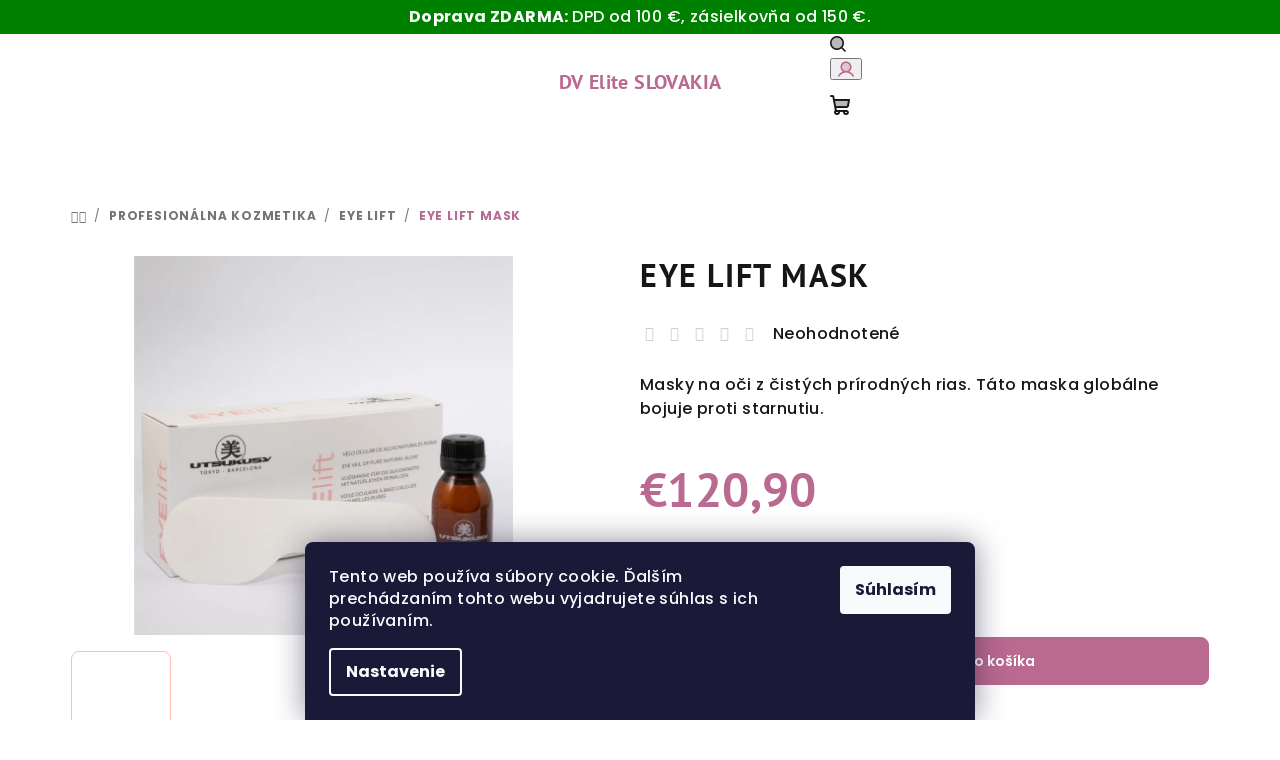

--- FILE ---
content_type: text/html; charset=utf-8
request_url: https://www.dvelite-slovakia.sk/eye-lift/eye-lift-mask/
body_size: 26832
content:
<!doctype html><html lang="sk" dir="ltr" class="header-background-light external-fonts-loaded"><head><meta charset="utf-8" /><meta name="viewport" content="width=device-width,initial-scale=1" /><title>EYE LIFT MASK - DV Elite SLOVAKIA</title><link rel="preconnect" href="https://cdn.myshoptet.com" /><link rel="dns-prefetch" href="https://cdn.myshoptet.com" /><link rel="preload" href="https://cdn.myshoptet.com/prj/dist/master/cms/libs/jquery/jquery-1.11.3.min.js" as="script" /><link href="https://cdn.myshoptet.com/prj/dist/master/cms/templates/frontend_templates/shared/css/font-face/poppins.css" rel="stylesheet"><link href="https://cdn.myshoptet.com/prj/dist/master/cms/templates/frontend_templates/shared/css/font-face/pt-sans.css" rel="stylesheet"><link href="https://cdn.myshoptet.com/prj/dist/master/shop/dist/font-shoptet-14.css.d90e56d0dd782c13aabd.css" rel="stylesheet"><script>
dataLayer = [];
dataLayer.push({'shoptet' : {
    "pageId": 1044,
    "pageType": "productDetail",
    "currency": "EUR",
    "currencyInfo": {
        "decimalSeparator": ",",
        "exchangeRate": 1,
        "priceDecimalPlaces": 2,
        "symbol": "\u20ac",
        "symbolLeft": 1,
        "thousandSeparator": " "
    },
    "language": "sk",
    "projectId": 187255,
    "product": {
        "id": 2757,
        "guid": "4e76e42e-b85d-11ed-84f4-0cc47a6c9c84",
        "hasVariants": false,
        "codes": [
            {
                "code": 115
            }
        ],
        "code": "115",
        "name": "EYE LIFT MASK",
        "appendix": "",
        "weight": 0,
        "currentCategory": "Profesion\u00e1lna kozmetika | EYE LIFT",
        "currentCategoryGuid": "264ea136-d603-11ec-b2df-0cc47a6c9c84",
        "defaultCategory": "Profesion\u00e1lna kozmetika | EYE LIFT",
        "defaultCategoryGuid": "264ea136-d603-11ec-b2df-0cc47a6c9c84",
        "currency": "EUR",
        "priceWithVat": 120.90000000000001
    },
    "stocks": [
        {
            "id": "ext",
            "title": "Sklad",
            "isDeliveryPoint": 0,
            "visibleOnEshop": 1
        }
    ],
    "cartInfo": {
        "id": null,
        "freeShipping": false,
        "freeShippingFrom": 100,
        "leftToFreeGift": {
            "formattedPrice": "\u20ac20",
            "priceLeft": 20
        },
        "freeGift": false,
        "leftToFreeShipping": {
            "priceLeft": 100,
            "dependOnRegion": 0,
            "formattedPrice": "\u20ac100"
        },
        "discountCoupon": [],
        "getNoBillingShippingPrice": {
            "withoutVat": 0,
            "vat": 0,
            "withVat": 0
        },
        "cartItems": [],
        "taxMode": "ORDINARY"
    },
    "cart": [],
    "customer": {
        "priceRatio": 1,
        "priceListId": 1,
        "groupId": null,
        "registered": false,
        "mainAccount": false
    }
}});
dataLayer.push({'cookie_consent' : {
    "marketing": "denied",
    "analytics": "denied"
}});
document.addEventListener('DOMContentLoaded', function() {
    shoptet.consent.onAccept(function(agreements) {
        if (agreements.length == 0) {
            return;
        }
        dataLayer.push({
            'cookie_consent' : {
                'marketing' : (agreements.includes(shoptet.config.cookiesConsentOptPersonalisation)
                    ? 'granted' : 'denied'),
                'analytics': (agreements.includes(shoptet.config.cookiesConsentOptAnalytics)
                    ? 'granted' : 'denied')
            },
            'event': 'cookie_consent'
        });
    });
});
</script>
<meta property="og:type" content="website"><meta property="og:site_name" content="dvelite-slovakia.sk"><meta property="og:url" content="https://www.dvelite-slovakia.sk/eye-lift/eye-lift-mask/"><meta property="og:title" content="EYE LIFT MASK - DV Elite SLOVAKIA"><meta name="author" content="DV Elite SLOVAKIA"><meta name="web_author" content="Shoptet.sk"><meta name="dcterms.rightsHolder" content="www.dvelite-slovakia.sk"><meta name="robots" content="index,follow"><meta property="og:image" content="https://cdn.myshoptet.com/usr/www.dvelite-slovakia.sk/user/shop/big/2757_mp-2093-editar.jpg?6413ffb1"><meta property="og:description" content="EYE LIFT MASK. Masky na oči z čistých prírodných rias. Táto maska globálne bojuje proti starnutiu."><meta name="description" content="EYE LIFT MASK. Masky na oči z čistých prírodných rias. Táto maska globálne bojuje proti starnutiu."><meta name="google-site-verification" content="lgBCh6JHuOFItG-LtquPHynCQsmgNO4zMQOgXCHD4zA"><meta property="product:price:amount" content="120.9"><meta property="product:price:currency" content="EUR"><style>:root {--color-primary: #FFFFFF;--color-primary-h: 0;--color-primary-s: 0%;--color-primary-l: 100%;--color-primary-hover: #FDBCB4;--color-primary-hover-h: 7;--color-primary-hover-s: 95%;--color-primary-hover-l: 85%;--color-secondary: #ba6990;--color-secondary-h: 331;--color-secondary-s: 37%;--color-secondary-l: 57%;--color-secondary-hover: #b329a0;--color-secondary-hover-h: 308;--color-secondary-hover-s: 63%;--color-secondary-hover-l: 43%;--color-tertiary: #F9F9F9;--color-tertiary-h: 0;--color-tertiary-s: 0%;--color-tertiary-l: 98%;--color-tertiary-hover: #161616;--color-tertiary-hover-h: 0;--color-tertiary-hover-s: 0%;--color-tertiary-hover-l: 9%;--color-header-background: #FFFFFF;--template-font: "Poppins";--template-headings-font: "PT Sans";--header-background-url: url("[data-uri]");--cookies-notice-background: #1A1937;--cookies-notice-color: #F8FAFB;--cookies-notice-button-hover: #f5f5f5;--cookies-notice-link-hover: #27263f;--templates-update-management-preview-mode-content: "Náhľad aktualizácií šablóny je aktívny pre váš prehliadač."}</style>
    
    <link href="https://cdn.myshoptet.com/prj/dist/master/shop/dist/main-14.less.9408774177b75b58fbb0.css" rel="stylesheet" />
                <link href="https://cdn.myshoptet.com/prj/dist/master/shop/dist/mobile-header-v1-14.less.c4f3335c797d6ea362d4.css" rel="stylesheet" />
    
    <script>var shoptet = shoptet || {};</script>
    <script src="https://cdn.myshoptet.com/prj/dist/master/shop/dist/main-3g-header.js.05f199e7fd2450312de2.js"></script>
<!-- User include --><!-- project html code header -->
<head>
<!-- Global site tag (gtag.js) - Google Analytics -->
<script async src="https://www.googletagmanager.com/gtag/js?id=G-4G63P0MYPH"></script>
<script>
  window.dataLayer = window.dataLayer || [];
  function gtag(){dataLayer.push(arguments);}
  gtag('js', new Date());

  gtag('config', 'G-4G63P0MYPH');
</script>
</head>
<meta name="facebook-domain-verification" content="q5c15xo8747g3w45qq9nxi13kairxd" />

<!-- Konverzky script -->
<script>
  (function (w, d, i, v) {
    var f = d.getElementsByTagName('script')[0], n = d.createElement('script');
    n.async = true;
    n.src = 'https://conversions.konverzky.cz/conversion/v1.js?key=' + i + '&dispatcher=' + v;
    f.parentNode.insertBefore(n, f);
    w[v] = w[v] || function (n, d) {
      w[v].e = v.e || [];
      w[v].e.push({name: n, data: d});
    };
  })(window, document, 'ad2cb91f-c22c-4f77-aad6-88edc3404bfb', 'kct');
</script>
<style>
 .prechod-sikmy {
         background-color:green;
    color: white;
    text-align:center;
    padding:5px;
    }
 .news-wrapper .news-item .news-item-link-img {
	width: 9vh!important;
  }
</style>

<div class="prechod-sikmy"><b>Doprava ZDARMA: </b> DPD od 100 €, zásielkovňa od 150 €.</div>

<!-- /User include --><link rel="shortcut icon" href="/favicon.ico" type="image/x-icon" /><link rel="canonical" href="https://www.dvelite-slovakia.sk/eye-lift/eye-lift-mask/" />    <!-- Global site tag (gtag.js) - Google Analytics -->
    <script async src="https://www.googletagmanager.com/gtag/js?id=G-4G63P0MYPH"></script>
    <script>
        
        window.dataLayer = window.dataLayer || [];
        function gtag(){dataLayer.push(arguments);}
        

                    console.debug('default consent data');

            gtag('consent', 'default', {"ad_storage":"denied","analytics_storage":"denied","ad_user_data":"denied","ad_personalization":"denied","wait_for_update":500});
            dataLayer.push({
                'event': 'default_consent'
            });
        
        gtag('js', new Date());

                gtag('config', 'UA-206403995-2', { 'groups': "UA" });
        
                gtag('config', 'G-4G63P0MYPH', {"groups":"GA4","send_page_view":false,"content_group":"productDetail","currency":"EUR","page_language":"sk"});
        
                gtag('config', 'AW-763255309', {"allow_enhanced_conversions":true});
        
        
        
        
        
                    gtag('event', 'page_view', {"send_to":"GA4","page_language":"sk","content_group":"productDetail","currency":"EUR"});
        
                gtag('set', 'currency', 'EUR');

        gtag('event', 'view_item', {
            "send_to": "UA",
            "items": [
                {
                    "id": "115",
                    "name": "EYE LIFT MASK",
                    "category": "Profesion\u00e1lna kozmetika \/ EYE LIFT",
                                                            "price": 98.29
                }
            ]
        });
        
        
        
        
        
                    gtag('event', 'view_item', {"send_to":"GA4","page_language":"sk","content_group":"productDetail","value":98.290000000000006,"currency":"EUR","items":[{"item_id":"115","item_name":"EYE LIFT MASK","item_category":"Profesion\u00e1lna kozmetika","item_category2":"EYE LIFT","price":98.290000000000006,"quantity":1,"index":0}]});
        
        
        
        
        
        
        
        document.addEventListener('DOMContentLoaded', function() {
            if (typeof shoptet.tracking !== 'undefined') {
                for (var id in shoptet.tracking.bannersList) {
                    gtag('event', 'view_promotion', {
                        "send_to": "UA",
                        "promotions": [
                            {
                                "id": shoptet.tracking.bannersList[id].id,
                                "name": shoptet.tracking.bannersList[id].name,
                                "position": shoptet.tracking.bannersList[id].position
                            }
                        ]
                    });
                }
            }

            shoptet.consent.onAccept(function(agreements) {
                if (agreements.length !== 0) {
                    console.debug('gtag consent accept');
                    var gtagConsentPayload =  {
                        'ad_storage': agreements.includes(shoptet.config.cookiesConsentOptPersonalisation)
                            ? 'granted' : 'denied',
                        'analytics_storage': agreements.includes(shoptet.config.cookiesConsentOptAnalytics)
                            ? 'granted' : 'denied',
                                                                                                'ad_user_data': agreements.includes(shoptet.config.cookiesConsentOptPersonalisation)
                            ? 'granted' : 'denied',
                        'ad_personalization': agreements.includes(shoptet.config.cookiesConsentOptPersonalisation)
                            ? 'granted' : 'denied',
                        };
                    console.debug('update consent data', gtagConsentPayload);
                    gtag('consent', 'update', gtagConsentPayload);
                    dataLayer.push(
                        { 'event': 'update_consent' }
                    );
                }
            });
        });
    </script>
</head><body class="desktop id-1044 in-eye-lift template-14 type-product type-detail one-column-body columns-mobile-2 columns-4 smart-labels-active ums_forms_redesign--off ums_a11y_category_page--on ums_discussion_rating_forms--off ums_flags_display_unification--on ums_a11y_login--on mobile-header-version-1"><noscript>
    <style>
        #header {
            padding-top: 0;
            position: relative !important;
            top: 0;
        }
        .header-navigation {
            position: relative !important;
        }
        .overall-wrapper {
            margin: 0 !important;
        }
        body:not(.ready) {
            visibility: visible !important;
        }
    </style>
    <div class="no-javascript">
        <div class="no-javascript__title">Musíte zmeniť nastavenie vášho prehliadača</div>
        <div class="no-javascript__text">Pozrite sa na: <a href="https://www.google.com/support/bin/answer.py?answer=23852">Ako povoliť JavaScript vo vašom prehliadači</a>.</div>
        <div class="no-javascript__text">Ak používate software na blokovanie reklám, možno bude potrebné, aby ste povolili JavaScript z tejto stránky.</div>
        <div class="no-javascript__text">Ďakujeme.</div>
    </div>
</noscript>

        <div id="fb-root"></div>
        <script>
            window.fbAsyncInit = function() {
                FB.init({
//                    appId            : 'your-app-id',
                    autoLogAppEvents : true,
                    xfbml            : true,
                    version          : 'v19.0'
                });
            };
        </script>
        <script async defer crossorigin="anonymous" src="https://connect.facebook.net/sk_SK/sdk.js"></script>    <div class="siteCookies siteCookies--bottom siteCookies--dark js-siteCookies" role="dialog" data-testid="cookiesPopup" data-nosnippet>
        <div class="siteCookies__form">
            <div class="siteCookies__content">
                <div class="siteCookies__text">
                    Tento web používa súbory cookie. Ďalším prechádzaním tohto webu vyjadrujete súhlas s ich používaním.
                </div>
                <p class="siteCookies__links">
                    <button class="siteCookies__link js-cookies-settings" aria-label="Nastavenia cookies" data-testid="cookiesSettings">Nastavenie</button>
                </p>
            </div>
            <div class="siteCookies__buttonWrap">
                                <button class="siteCookies__button js-cookiesConsentSubmit" value="all" aria-label="Prijať cookies" data-testid="buttonCookiesAccept">Súhlasím</button>
            </div>
        </div>
        <script>
            document.addEventListener("DOMContentLoaded", () => {
                const siteCookies = document.querySelector('.js-siteCookies');
                document.addEventListener("scroll", shoptet.common.throttle(() => {
                    const st = document.documentElement.scrollTop;
                    if (st > 1) {
                        siteCookies.classList.add('siteCookies--scrolled');
                    } else {
                        siteCookies.classList.remove('siteCookies--scrolled');
                    }
                }, 100));
            });
        </script>
    </div>
<a href="#content" class="skip-link sr-only">Prejsť na obsah</a><div class="overall-wrapper"><header id="header">
        <div class="header-top">
            <div class="container navigation-wrapper header-top-wrapper">
                <div class="navigation-tools">
                                    </div>
                <div class="site-name"><a href="/" class="text-logo" data-testid="linkWebsiteLogo"><span><span class="header__title">DV Elite SLOVAKIA</span></span></a></div>                <div class="navigation-buttons">
                    <a href="#" class="toggle-window" data-target="search" data-testid="linkSearchIcon"><i class="icon-search"></i><span class="sr-only">Hľadať</span></a>
                                                                                                                                            <button class="top-nav-button top-nav-button-login toggle-window" type="button" data-target="login" aria-haspopup="dialog" aria-expanded="false" aria-controls="login" data-testid="signin">
                                        <i class="icon-login"></i><span class="sr-only">Prihlásenie</span>
                                    </button>
                                                                                                                                
    <a href="/kosik/" class="btn btn-icon toggle-window cart-count" data-target="cart" data-testid="headerCart" rel="nofollow" aria-haspopup="dialog" aria-expanded="false" aria-controls="cart-widget">
        <span class="icon-cart"></span>
                <span class="sr-only">Nákupný košík</span>
        
    
            </a>
                    <a href="#" class="toggle-window" data-target="navigation" data-testid="hamburgerMenu"></a>
                </div>
                <div class="user-action">
                                            <div class="user-action-in">
            <div id="login" class="user-action-login popup-widget login-widget" role="dialog" aria-labelledby="loginHeading">
        <div class="popup-widget-inner">
                            <h2 id="loginHeading">Prihlásenie k vášmu účtu</h2><div id="customerLogin"><form action="/action/Customer/Login/" method="post" id="formLoginIncluded" class="csrf-enabled formLogin" data-testid="formLogin"><input type="hidden" name="referer" value="" /><div class="form-group"><div class="input-wrapper email js-validated-element-wrapper no-label"><input type="email" name="email" class="form-control" autofocus placeholder="E-mailová adresa (napr. jan@novak.sk)" data-testid="inputEmail" autocomplete="email" required /></div></div><div class="form-group"><div class="input-wrapper password js-validated-element-wrapper no-label"><input type="password" name="password" class="form-control" placeholder="Heslo" data-testid="inputPassword" autocomplete="current-password" required /><span class="no-display">Nemôžete vyplniť toto pole</span><input type="text" name="surname" value="" class="no-display" /></div></div><div class="form-group"><div class="login-wrapper"><button type="submit" class="btn btn-secondary btn-text btn-login" data-testid="buttonSubmit">Prihlásiť sa</button><div class="password-helper"><a href="/registracia/" data-testid="signup" rel="nofollow">Nová registrácia</a><a href="/klient/zabudnute-heslo/" rel="nofollow">Zabudnuté heslo</a></div></div></div></form>
</div>                    </div>
    </div>

        <div id="cart-widget" class="user-action-cart popup-widget cart-widget loader-wrapper" data-testid="popupCartWidget" role="dialog" aria-hidden="true">
        <div class="popup-widget-inner cart-widget-inner place-cart-here">
            <div class="loader-overlay">
                <div class="loader"></div>
            </div>
        </div>
    </div>

        <div class="user-action-search popup-widget search-widget search stay-open" itemscope itemtype="https://schema.org/WebSite" data-testid="searchWidget">
        <span href="#" class="search-widget-close toggle-window" data-target="search" data-testid="linkSearchIcon"></span>
        <meta itemprop="headline" content="EYE LIFT"/><meta itemprop="url" content="https://www.dvelite-slovakia.sk"/><meta itemprop="text" content="EYE LIFT MASK. Masky na oči z čistých prírodných rias. Táto maska globálne bojuje proti starnutiu."/>        <form action="/action/ProductSearch/prepareString/" method="post"
    id="formSearchForm" class="search-form compact-form js-search-main"
    itemprop="potentialAction" itemscope itemtype="https://schema.org/SearchAction" data-testid="searchForm">
    <fieldset>
        <meta itemprop="target"
            content="https://www.dvelite-slovakia.sk/vyhladavanie/?string={string}"/>
        <input type="hidden" name="language" value="sk"/>
        
    <span class="search-form-input-group">
        
    <span class="search-input-icon" aria-hidden="true"></span>

<input
    type="search"
    name="string"
        class="query-input form-control search-input js-search-input"
    placeholder="Napíšte, čo hľadáte"
    autocomplete="off"
    required
    itemprop="query-input"
    aria-label="Vyhľadávanie"
    data-testid="searchInput"
>
        <button type="submit" class="btn btn-default search-button" data-testid="searchBtn">Hľadať</button>
    </span>

    </fieldset>
</form>
    </div>
</div>
                                    </div>
            </div>
        </div>
        <div class="header-bottom">
            <div class="navigation-wrapper header-bottom-wrapper">
                <nav id="navigation" aria-label="Hlavné menu" data-collapsible="true"><div class="navigation-in menu"><ul class="menu-level-1" role="menubar" data-testid="headerMenuItems"><li class="menu-item-691" role="none"><a href="/kurzy-a-skolenia/" data-testid="headerMenuItem" role="menuitem" aria-expanded="false"><b>Kurzy</b></a></li>
<li class="menu-item-1275" role="none"><a href="/o-kozmetike-2/" data-testid="headerMenuItem" role="menuitem" aria-expanded="false"><b>O kozmetike</b></a></li>
<li class="menu-item-1372" role="none"><a href="/blog-4/" target="blank" data-testid="headerMenuItem" role="menuitem" aria-expanded="false"><b>BLOG</b></a></li>
<li class="menu-item-1278 ext" role="none"><a href="/domaca-starostlivost/" data-testid="headerMenuItem" role="menuitem" aria-haspopup="true" aria-expanded="false"><b>Domáca starostlivosť</b><span class="submenu-arrow"></span></a><ul class="menu-level-2" aria-label="Domáca starostlivosť" tabindex="-1" role="menu"><li class="menu-item-1410" role="none"><a href="/micro-spicule-technology-2/" class="menu-image" data-testid="headerMenuItem" tabindex="-1" aria-hidden="true"><img src="data:image/svg+xml,%3Csvg%20width%3D%22140%22%20height%3D%22100%22%20xmlns%3D%22http%3A%2F%2Fwww.w3.org%2F2000%2Fsvg%22%3E%3C%2Fsvg%3E" alt="" aria-hidden="true" width="140" height="100"  data-src="https://cdn.myshoptet.com/usr/www.dvelite-slovakia.sk/user/categories/thumb/entrega_01_agosto_2025_003_(1).jpg" fetchpriority="low" /></a><div><a href="/micro-spicule-technology-2/" data-testid="headerMenuItem" role="menuitem"><span>MICRO-SPICULE TECHNOLOGY</span></a>
                        </div></li><li class="menu-item-1407" role="none"><a href="/reset-skin-2/" class="menu-image" data-testid="headerMenuItem" tabindex="-1" aria-hidden="true"><img src="data:image/svg+xml,%3Csvg%20width%3D%22140%22%20height%3D%22100%22%20xmlns%3D%22http%3A%2F%2Fwww.w3.org%2F2000%2Fsvg%22%3E%3C%2Fsvg%3E" alt="" aria-hidden="true" width="140" height="100"  data-src="https://cdn.myshoptet.com/prj/dist/master/cms/templates/frontend_templates/00/img/folder.svg" fetchpriority="low" /></a><div><a href="/reset-skin-2/" data-testid="headerMenuItem" role="menuitem"><span>RESET SKIN</span></a>
                        </div></li><li class="menu-item-1399" role="none"><a href="/pga-2/" class="menu-image" data-testid="headerMenuItem" tabindex="-1" aria-hidden="true"><img src="data:image/svg+xml,%3Csvg%20width%3D%22140%22%20height%3D%22100%22%20xmlns%3D%22http%3A%2F%2Fwww.w3.org%2F2000%2Fsvg%22%3E%3C%2Fsvg%3E" alt="" aria-hidden="true" width="140" height="100"  data-src="https://cdn.myshoptet.com/prj/dist/master/cms/templates/frontend_templates/00/img/folder.svg" fetchpriority="low" /></a><div><a href="/pga-2/" data-testid="headerMenuItem" role="menuitem"><span>PGA</span></a>
                        </div></li><li class="menu-item-1413" role="none"><a href="/exoskin-2/" class="menu-image" data-testid="headerMenuItem" tabindex="-1" aria-hidden="true"><img src="data:image/svg+xml,%3Csvg%20width%3D%22140%22%20height%3D%22100%22%20xmlns%3D%22http%3A%2F%2Fwww.w3.org%2F2000%2Fsvg%22%3E%3C%2Fsvg%3E" alt="" aria-hidden="true" width="140" height="100"  data-src="https://cdn.myshoptet.com/prj/dist/master/cms/templates/frontend_templates/00/img/folder.svg" fetchpriority="low" /></a><div><a href="/exoskin-2/" data-testid="headerMenuItem" role="menuitem"><span>EXOSKIN</span></a>
                        </div></li><li class="menu-item-1378" role="none"><a href="/tranex-white-2/" class="menu-image" data-testid="headerMenuItem" tabindex="-1" aria-hidden="true"><img src="data:image/svg+xml,%3Csvg%20width%3D%22140%22%20height%3D%22100%22%20xmlns%3D%22http%3A%2F%2Fwww.w3.org%2F2000%2Fsvg%22%3E%3C%2Fsvg%3E" alt="" aria-hidden="true" width="140" height="100"  data-src="https://cdn.myshoptet.com/usr/www.dvelite-slovakia.sk/user/categories/thumb/entrega_2_agosto__24_005_(2)-1.jpg" fetchpriority="low" /></a><div><a href="/tranex-white-2/" data-testid="headerMenuItem" role="menuitem"><span>TRANEX WHITE</span></a>
                        </div></li><li class="menu-item-1366" role="none"><a href="/sensitive-skin/" class="menu-image" data-testid="headerMenuItem" tabindex="-1" aria-hidden="true"><img src="data:image/svg+xml,%3Csvg%20width%3D%22140%22%20height%3D%22100%22%20xmlns%3D%22http%3A%2F%2Fwww.w3.org%2F2000%2Fsvg%22%3E%3C%2Fsvg%3E" alt="" aria-hidden="true" width="140" height="100"  data-src="https://cdn.myshoptet.com/usr/www.dvelite-slovakia.sk/user/categories/thumb/_mg_4069-editar.jpg" fetchpriority="low" /></a><div><a href="/sensitive-skin/" data-testid="headerMenuItem" role="menuitem"><span>SENSITIVE SKIN</span></a>
                        </div></li><li class="menu-item-1329" role="none"><a href="/basic-bijin-cistiaca-rada/" class="menu-image" data-testid="headerMenuItem" tabindex="-1" aria-hidden="true"><img src="data:image/svg+xml,%3Csvg%20width%3D%22140%22%20height%3D%22100%22%20xmlns%3D%22http%3A%2F%2Fwww.w3.org%2F2000%2Fsvg%22%3E%3C%2Fsvg%3E" alt="" aria-hidden="true" width="140" height="100"  data-src="https://cdn.myshoptet.com/usr/www.dvelite-slovakia.sk/user/categories/thumb/_mp_95161.jpg" fetchpriority="low" /></a><div><a href="/basic-bijin-cistiaca-rada/" data-testid="headerMenuItem" role="menuitem"><span>BASIC BIJIN -čistiaca rada</span></a>
                        </div></li><li class="menu-item-1353" role="none"><a href="/aromatherapie-mediterranean-2/" class="menu-image" data-testid="headerMenuItem" tabindex="-1" aria-hidden="true"><img src="data:image/svg+xml,%3Csvg%20width%3D%22140%22%20height%3D%22100%22%20xmlns%3D%22http%3A%2F%2Fwww.w3.org%2F2000%2Fsvg%22%3E%3C%2Fsvg%3E" alt="" aria-hidden="true" width="140" height="100"  data-src="https://cdn.myshoptet.com/usr/www.dvelite-slovakia.sk/user/categories/thumb/entrega_1_noviembre_24_006-1.jpg" fetchpriority="low" /></a><div><a href="/aromatherapie-mediterranean-2/" data-testid="headerMenuItem" role="menuitem"><span>AROMATHERAPIE MEDITERRANEAN</span></a>
                        </div></li><li class="menu-item-1160" role="none"><a href="/krycie-kremy/" class="menu-image" data-testid="headerMenuItem" tabindex="-1" aria-hidden="true"><img src="data:image/svg+xml,%3Csvg%20width%3D%22140%22%20height%3D%22100%22%20xmlns%3D%22http%3A%2F%2Fwww.w3.org%2F2000%2Fsvg%22%3E%3C%2Fsvg%3E" alt="" aria-hidden="true" width="140" height="100"  data-src="https://cdn.myshoptet.com/usr/www.dvelite-slovakia.sk/user/categories/thumb/_mp_1577-editar.jpg" fetchpriority="low" /></a><div><a href="/krycie-kremy/" data-testid="headerMenuItem" role="menuitem"><span>KRYCIE KRÉMY</span></a>
                        </div></li><li class="menu-item-1170" role="none"><a href="/luxury-set/" class="menu-image" data-testid="headerMenuItem" tabindex="-1" aria-hidden="true"><img src="data:image/svg+xml,%3Csvg%20width%3D%22140%22%20height%3D%22100%22%20xmlns%3D%22http%3A%2F%2Fwww.w3.org%2F2000%2Fsvg%22%3E%3C%2Fsvg%3E" alt="" aria-hidden="true" width="140" height="100"  data-src="https://cdn.myshoptet.com/usr/www.dvelite-slovakia.sk/user/categories/thumb/egf_(1).jpg" fetchpriority="low" /></a><div><a href="/luxury-set/" data-testid="headerMenuItem" role="menuitem"><span>LUXURY SETS</span></a>
                        </div></li><li class="menu-item-1281" role="none"><a href="/c-retinal-2/" class="menu-image" data-testid="headerMenuItem" tabindex="-1" aria-hidden="true"><img src="data:image/svg+xml,%3Csvg%20width%3D%22140%22%20height%3D%22100%22%20xmlns%3D%22http%3A%2F%2Fwww.w3.org%2F2000%2Fsvg%22%3E%3C%2Fsvg%3E" alt="" aria-hidden="true" width="140" height="100"  data-src="https://cdn.myshoptet.com/usr/www.dvelite-slovakia.sk/user/categories/thumb/entrega_1_agosto-007-editar-editar_(1).jpg" fetchpriority="low" /></a><div><a href="/c-retinal-2/" data-testid="headerMenuItem" role="menuitem"><span>C- RETINAL</span></a>
                        </div></li><li class="menu-item-1290" role="none"><a href="/diamond-lift-pro/" class="menu-image" data-testid="headerMenuItem" tabindex="-1" aria-hidden="true"><img src="data:image/svg+xml,%3Csvg%20width%3D%22140%22%20height%3D%22100%22%20xmlns%3D%22http%3A%2F%2Fwww.w3.org%2F2000%2Fsvg%22%3E%3C%2Fsvg%3E" alt="" aria-hidden="true" width="140" height="100"  data-src="https://cdn.myshoptet.com/usr/www.dvelite-slovakia.sk/user/categories/thumb/entrega_5_febrero_24_6_(2).jpg" fetchpriority="low" /></a><div><a href="/diamond-lift-pro/" data-testid="headerMenuItem" role="menuitem"><span>DIAMOND LIFT PRO</span></a>
                        </div></li><li class="menu-item-1293" role="none"><a href="/aurum-ritual/" class="menu-image" data-testid="headerMenuItem" tabindex="-1" aria-hidden="true"><img src="data:image/svg+xml,%3Csvg%20width%3D%22140%22%20height%3D%22100%22%20xmlns%3D%22http%3A%2F%2Fwww.w3.org%2F2000%2Fsvg%22%3E%3C%2Fsvg%3E" alt="" aria-hidden="true" width="140" height="100"  data-src="https://cdn.myshoptet.com/usr/www.dvelite-slovakia.sk/user/categories/thumb/utsukysy_cuadrado_001_(1).jpg" fetchpriority="low" /></a><div><a href="/aurum-ritual/" data-testid="headerMenuItem" role="menuitem"><span>AURUM RITUAL</span></a>
                        </div></li><li class="menu-item-1296" role="none"><a href="/platinum-ritual-2/" class="menu-image" data-testid="headerMenuItem" tabindex="-1" aria-hidden="true"><img src="data:image/svg+xml,%3Csvg%20width%3D%22140%22%20height%3D%22100%22%20xmlns%3D%22http%3A%2F%2Fwww.w3.org%2F2000%2Fsvg%22%3E%3C%2Fsvg%3E" alt="" aria-hidden="true" width="140" height="100"  data-src="https://cdn.myshoptet.com/usr/www.dvelite-slovakia.sk/user/categories/thumb/utsukysy_cuadrado_002_(1).jpg" fetchpriority="low" /></a><div><a href="/platinum-ritual-2/" data-testid="headerMenuItem" role="menuitem"><span>PLATINUM RITUAL</span></a>
                        </div></li><li class="menu-item-1299" role="none"><a href="/dragons-blood-2/" class="menu-image" data-testid="headerMenuItem" tabindex="-1" aria-hidden="true"><img src="data:image/svg+xml,%3Csvg%20width%3D%22140%22%20height%3D%22100%22%20xmlns%3D%22http%3A%2F%2Fwww.w3.org%2F2000%2Fsvg%22%3E%3C%2Fsvg%3E" alt="" aria-hidden="true" width="140" height="100"  data-src="https://cdn.myshoptet.com/usr/www.dvelite-slovakia.sk/user/categories/thumb/utsukusy_14.jpg" fetchpriority="low" /></a><div><a href="/dragons-blood-2/" data-testid="headerMenuItem" role="menuitem"><span>DRAGONS BLOOD</span></a>
                        </div></li><li class="menu-item-1302" role="none"><a href="/d-skin-2/" class="menu-image" data-testid="headerMenuItem" tabindex="-1" aria-hidden="true"><img src="data:image/svg+xml,%3Csvg%20width%3D%22140%22%20height%3D%22100%22%20xmlns%3D%22http%3A%2F%2Fwww.w3.org%2F2000%2Fsvg%22%3E%3C%2Fsvg%3E" alt="" aria-hidden="true" width="140" height="100"  data-src="https://cdn.myshoptet.com/usr/www.dvelite-slovakia.sk/user/categories/thumb/_mp_3492-editar.jpg" fetchpriority="low" /></a><div><a href="/d-skin-2/" data-testid="headerMenuItem" role="menuitem"><span>D-SKIN</span></a>
                        </div></li><li class="menu-item-1305" role="none"><a href="/plasma-skin-egf3-2/" class="menu-image" data-testid="headerMenuItem" tabindex="-1" aria-hidden="true"><img src="data:image/svg+xml,%3Csvg%20width%3D%22140%22%20height%3D%22100%22%20xmlns%3D%22http%3A%2F%2Fwww.w3.org%2F2000%2Fsvg%22%3E%3C%2Fsvg%3E" alt="" aria-hidden="true" width="140" height="100"  data-src="https://cdn.myshoptet.com/usr/www.dvelite-slovakia.sk/user/categories/thumb/plasma.jpg" fetchpriority="low" /></a><div><a href="/plasma-skin-egf3-2/" data-testid="headerMenuItem" role="menuitem"><span>PLASMA SKIN EGF3</span></a>
                        </div></li><li class="menu-item-1308" role="none"><a href="/perfect-skin-2/" class="menu-image" data-testid="headerMenuItem" tabindex="-1" aria-hidden="true"><img src="data:image/svg+xml,%3Csvg%20width%3D%22140%22%20height%3D%22100%22%20xmlns%3D%22http%3A%2F%2Fwww.w3.org%2F2000%2Fsvg%22%3E%3C%2Fsvg%3E" alt="" aria-hidden="true" width="140" height="100"  data-src="https://cdn.myshoptet.com/usr/www.dvelite-slovakia.sk/user/categories/thumb/perfect-skin-con-roll-on.jpg" fetchpriority="low" /></a><div><a href="/perfect-skin-2/" data-testid="headerMenuItem" role="menuitem"><span>PERFECT SKIN</span></a>
                        </div></li><li class="menu-item-1311" role="none"><a href="/artficial-skin/" class="menu-image" data-testid="headerMenuItem" tabindex="-1" aria-hidden="true"><img src="data:image/svg+xml,%3Csvg%20width%3D%22140%22%20height%3D%22100%22%20xmlns%3D%22http%3A%2F%2Fwww.w3.org%2F2000%2Fsvg%22%3E%3C%2Fsvg%3E" alt="" aria-hidden="true" width="140" height="100"  data-src="https://cdn.myshoptet.com/usr/www.dvelite-slovakia.sk/user/categories/thumb/art.jpg" fetchpriority="low" /></a><div><a href="/artficial-skin/" data-testid="headerMenuItem" role="menuitem"><span>ARTFICIAL SKIN</span></a>
                        </div></li><li class="menu-item-1314" role="none"><a href="/resilience-2/" class="menu-image" data-testid="headerMenuItem" tabindex="-1" aria-hidden="true"><img src="data:image/svg+xml,%3Csvg%20width%3D%22140%22%20height%3D%22100%22%20xmlns%3D%22http%3A%2F%2Fwww.w3.org%2F2000%2Fsvg%22%3E%3C%2Fsvg%3E" alt="" aria-hidden="true" width="140" height="100"  data-src="https://cdn.myshoptet.com/usr/www.dvelite-slovakia.sk/user/categories/thumb/res.jpg" fetchpriority="low" /></a><div><a href="/resilience-2/" data-testid="headerMenuItem" role="menuitem"><span>RESILIENCE</span></a>
                        </div></li><li class="menu-item-1350" role="none"><a href="/sirtuinas-2/" class="menu-image" data-testid="headerMenuItem" tabindex="-1" aria-hidden="true"><img src="data:image/svg+xml,%3Csvg%20width%3D%22140%22%20height%3D%22100%22%20xmlns%3D%22http%3A%2F%2Fwww.w3.org%2F2000%2Fsvg%22%3E%3C%2Fsvg%3E" alt="" aria-hidden="true" width="140" height="100"  data-src="https://cdn.myshoptet.com/usr/www.dvelite-slovakia.sk/user/categories/thumb/utsukusy_28_(1).jpg" fetchpriority="low" /></a><div><a href="/sirtuinas-2/" data-testid="headerMenuItem" role="menuitem"><span>SIRTUINAS</span></a>
                        </div></li><li class="menu-item-1317" role="none"><a href="/eye-lift-2/" class="menu-image" data-testid="headerMenuItem" tabindex="-1" aria-hidden="true"><img src="data:image/svg+xml,%3Csvg%20width%3D%22140%22%20height%3D%22100%22%20xmlns%3D%22http%3A%2F%2Fwww.w3.org%2F2000%2Fsvg%22%3E%3C%2Fsvg%3E" alt="" aria-hidden="true" width="140" height="100"  data-src="https://cdn.myshoptet.com/usr/www.dvelite-slovakia.sk/user/categories/thumb/eye.jpg" fetchpriority="low" /></a><div><a href="/eye-lift-2/" data-testid="headerMenuItem" role="menuitem"><span>EYE LIFT</span></a>
                        </div></li><li class="menu-item-1320" role="none"><a href="/neck-lift-2/" class="menu-image" data-testid="headerMenuItem" tabindex="-1" aria-hidden="true"><img src="data:image/svg+xml,%3Csvg%20width%3D%22140%22%20height%3D%22100%22%20xmlns%3D%22http%3A%2F%2Fwww.w3.org%2F2000%2Fsvg%22%3E%3C%2Fsvg%3E" alt="" aria-hidden="true" width="140" height="100"  data-src="https://cdn.myshoptet.com/usr/www.dvelite-slovakia.sk/user/categories/thumb/neck2.jpg" fetchpriority="low" /></a><div><a href="/neck-lift-2/" data-testid="headerMenuItem" role="menuitem"><span>NECK LIFT</span></a>
                        </div></li><li class="menu-item-1323" role="none"><a href="/agekilling-botox-like-effect-3/" class="menu-image" data-testid="headerMenuItem" tabindex="-1" aria-hidden="true"><img src="data:image/svg+xml,%3Csvg%20width%3D%22140%22%20height%3D%22100%22%20xmlns%3D%22http%3A%2F%2Fwww.w3.org%2F2000%2Fsvg%22%3E%3C%2Fsvg%3E" alt="" aria-hidden="true" width="140" height="100"  data-src="https://cdn.myshoptet.com/usr/www.dvelite-slovakia.sk/user/categories/thumb/_mp_6558-editar.jpg" fetchpriority="low" /></a><div><a href="/agekilling-botox-like-effect-3/" data-testid="headerMenuItem" role="menuitem"><span>AGEKILLING BOTOX LIKE EFFECT</span></a>
                        </div></li><li class="menu-item-1326" role="none"><a href="/discovery-set/" class="menu-image" data-testid="headerMenuItem" tabindex="-1" aria-hidden="true"><img src="data:image/svg+xml,%3Csvg%20width%3D%22140%22%20height%3D%22100%22%20xmlns%3D%22http%3A%2F%2Fwww.w3.org%2F2000%2Fsvg%22%3E%3C%2Fsvg%3E" alt="" aria-hidden="true" width="140" height="100"  data-src="https://cdn.myshoptet.com/usr/www.dvelite-slovakia.sk/user/categories/thumb/stiahnu___(1).jpg" fetchpriority="low" /></a><div><a href="/discovery-set/" data-testid="headerMenuItem" role="menuitem"><span>DISCOVERY SET</span></a>
                        </div></li><li class="menu-item-1332" role="none"><a href="/masky/" class="menu-image" data-testid="headerMenuItem" tabindex="-1" aria-hidden="true"><img src="data:image/svg+xml,%3Csvg%20width%3D%22140%22%20height%3D%22100%22%20xmlns%3D%22http%3A%2F%2Fwww.w3.org%2F2000%2Fsvg%22%3E%3C%2Fsvg%3E" alt="" aria-hidden="true" width="140" height="100"  data-src="https://cdn.myshoptet.com/prj/dist/master/cms/templates/frontend_templates/00/img/folder.svg" fetchpriority="low" /></a><div><a href="/masky/" data-testid="headerMenuItem" role="menuitem"><span>MASKY</span></a>
                        </div></li><li class="menu-item-1335" role="none"><a href="/kami/" class="menu-image" data-testid="headerMenuItem" tabindex="-1" aria-hidden="true"><img src="data:image/svg+xml,%3Csvg%20width%3D%22140%22%20height%3D%22100%22%20xmlns%3D%22http%3A%2F%2Fwww.w3.org%2F2000%2Fsvg%22%3E%3C%2Fsvg%3E" alt="" aria-hidden="true" width="140" height="100"  data-src="https://cdn.myshoptet.com/prj/dist/master/cms/templates/frontend_templates/00/img/folder.svg" fetchpriority="low" /></a><div><a href="/kami/" data-testid="headerMenuItem" role="menuitem"><span>KAMI</span></a>
                        </div></li><li class="menu-item-1338" role="none"><a href="/osetrenie-tela/" class="menu-image" data-testid="headerMenuItem" tabindex="-1" aria-hidden="true"><img src="data:image/svg+xml,%3Csvg%20width%3D%22140%22%20height%3D%22100%22%20xmlns%3D%22http%3A%2F%2Fwww.w3.org%2F2000%2Fsvg%22%3E%3C%2Fsvg%3E" alt="" aria-hidden="true" width="140" height="100"  data-src="https://cdn.myshoptet.com/prj/dist/master/cms/templates/frontend_templates/00/img/folder.svg" fetchpriority="low" /></a><div><a href="/osetrenie-tela/" data-testid="headerMenuItem" role="menuitem"><span>OŠETRENIE TELA</span></a>
                        </div></li><li class="menu-item-1341" role="none"><a href="/deep-clean/" class="menu-image" data-testid="headerMenuItem" tabindex="-1" aria-hidden="true"><img src="data:image/svg+xml,%3Csvg%20width%3D%22140%22%20height%3D%22100%22%20xmlns%3D%22http%3A%2F%2Fwww.w3.org%2F2000%2Fsvg%22%3E%3C%2Fsvg%3E" alt="" aria-hidden="true" width="140" height="100"  data-src="https://cdn.myshoptet.com/usr/www.dvelite-slovakia.sk/user/categories/thumb/deep.jpg" fetchpriority="low" /></a><div><a href="/deep-clean/" data-testid="headerMenuItem" role="menuitem"><span>DEEP CLEAN</span></a>
                        </div></li></ul></li>
<li class="menu-item-1023 ext" role="none"><a href="/tvar/" data-testid="headerMenuItem" role="menuitem" aria-haspopup="true" aria-expanded="false"><b>Profesionálna kozmetika</b><span class="submenu-arrow"></span></a><ul class="menu-level-2" aria-label="Profesionálna kozmetika" tabindex="-1" role="menu"><li class="menu-item-1401" role="none"><a href="/reset-skin/" class="menu-image" data-testid="headerMenuItem" tabindex="-1" aria-hidden="true"><img src="data:image/svg+xml,%3Csvg%20width%3D%22140%22%20height%3D%22100%22%20xmlns%3D%22http%3A%2F%2Fwww.w3.org%2F2000%2Fsvg%22%3E%3C%2Fsvg%3E" alt="" aria-hidden="true" width="140" height="100"  data-src="https://cdn.myshoptet.com/prj/dist/master/cms/templates/frontend_templates/00/img/folder.svg" fetchpriority="low" /></a><div><a href="/reset-skin/" data-testid="headerMenuItem" role="menuitem"><span>RESET SKIN</span></a>
                        </div></li><li class="menu-item-1404" role="none"><a href="/micro-spicule-technology/" class="menu-image" data-testid="headerMenuItem" tabindex="-1" aria-hidden="true"><img src="data:image/svg+xml,%3Csvg%20width%3D%22140%22%20height%3D%22100%22%20xmlns%3D%22http%3A%2F%2Fwww.w3.org%2F2000%2Fsvg%22%3E%3C%2Fsvg%3E" alt="" aria-hidden="true" width="140" height="100"  data-src="https://cdn.myshoptet.com/usr/www.dvelite-slovakia.sk/user/categories/thumb/microspicule.jpg" fetchpriority="low" /></a><div><a href="/micro-spicule-technology/" data-testid="headerMenuItem" role="menuitem"><span>MICRO-SPICULE TECHNOLOGY</span></a>
                        </div></li><li class="menu-item-1396" role="none"><a href="/pga/" class="menu-image" data-testid="headerMenuItem" tabindex="-1" aria-hidden="true"><img src="data:image/svg+xml,%3Csvg%20width%3D%22140%22%20height%3D%22100%22%20xmlns%3D%22http%3A%2F%2Fwww.w3.org%2F2000%2Fsvg%22%3E%3C%2Fsvg%3E" alt="" aria-hidden="true" width="140" height="100"  data-src="https://cdn.myshoptet.com/prj/dist/master/cms/templates/frontend_templates/00/img/folder.svg" fetchpriority="low" /></a><div><a href="/pga/" data-testid="headerMenuItem" role="menuitem"><span>PGA</span></a>
                        </div></li><li class="menu-item-1375" role="none"><a href="/tranex-white/" class="menu-image" data-testid="headerMenuItem" tabindex="-1" aria-hidden="true"><img src="data:image/svg+xml,%3Csvg%20width%3D%22140%22%20height%3D%22100%22%20xmlns%3D%22http%3A%2F%2Fwww.w3.org%2F2000%2Fsvg%22%3E%3C%2Fsvg%3E" alt="" aria-hidden="true" width="140" height="100"  data-src="https://cdn.myshoptet.com/usr/www.dvelite-slovakia.sk/user/categories/thumb/entrega_2_agosto__24_005_(2).jpg" fetchpriority="low" /></a><div><a href="/tranex-white/" data-testid="headerMenuItem" role="menuitem"><span>TRANEX WHITE</span></a>
                        </div></li><li class="menu-item-1384" role="none"><a href="/exoskin/" class="menu-image" data-testid="headerMenuItem" tabindex="-1" aria-hidden="true"><img src="data:image/svg+xml,%3Csvg%20width%3D%22140%22%20height%3D%22100%22%20xmlns%3D%22http%3A%2F%2Fwww.w3.org%2F2000%2Fsvg%22%3E%3C%2Fsvg%3E" alt="" aria-hidden="true" width="140" height="100"  data-src="https://cdn.myshoptet.com/usr/www.dvelite-slovakia.sk/user/categories/thumb/entrega_05_febrero_2025_5_(1).jpg" fetchpriority="low" /></a><div><a href="/exoskin/" data-testid="headerMenuItem" role="menuitem"><span>EXOSKIN</span></a>
                        </div></li><li class="menu-item-1387" role="none"><a href="/exobody/" class="menu-image" data-testid="headerMenuItem" tabindex="-1" aria-hidden="true"><img src="data:image/svg+xml,%3Csvg%20width%3D%22140%22%20height%3D%22100%22%20xmlns%3D%22http%3A%2F%2Fwww.w3.org%2F2000%2Fsvg%22%3E%3C%2Fsvg%3E" alt="" aria-hidden="true" width="140" height="100"  data-src="https://cdn.myshoptet.com/usr/www.dvelite-slovakia.sk/user/categories/thumb/entrega_07_febrero_2025_5_(1).jpg" fetchpriority="low" /></a><div><a href="/exobody/" data-testid="headerMenuItem" role="menuitem"><span>EXOBODY</span></a>
                        </div></li><li class="menu-item-1002" role="none"><a href="/basic-bijin/" class="menu-image" data-testid="headerMenuItem" tabindex="-1" aria-hidden="true"><img src="data:image/svg+xml,%3Csvg%20width%3D%22140%22%20height%3D%22100%22%20xmlns%3D%22http%3A%2F%2Fwww.w3.org%2F2000%2Fsvg%22%3E%3C%2Fsvg%3E" alt="" aria-hidden="true" width="140" height="100"  data-src="https://cdn.myshoptet.com/usr/www.dvelite-slovakia.sk/user/categories/thumb/entrega_1_noviembre_24_010_(1).jpg" fetchpriority="low" /></a><div><a href="/basic-bijin/" data-testid="headerMenuItem" role="menuitem"><span>BASIC-BIJIN</span></a>
                        </div></li><li class="menu-item-1080" role="none"><a href="/chemicky-peeling/" class="menu-image" data-testid="headerMenuItem" tabindex="-1" aria-hidden="true"><img src="data:image/svg+xml,%3Csvg%20width%3D%22140%22%20height%3D%22100%22%20xmlns%3D%22http%3A%2F%2Fwww.w3.org%2F2000%2Fsvg%22%3E%3C%2Fsvg%3E" alt="" aria-hidden="true" width="140" height="100"  data-src="https://cdn.myshoptet.com/usr/www.dvelite-slovakia.sk/user/categories/thumb/peeling_quimico-7_(1).jpg" fetchpriority="low" /></a><div><a href="/chemicky-peeling/" data-testid="headerMenuItem" role="menuitem"><span>CHEMICKÝ PEELING</span></a>
                        </div></li><li class="menu-item-1059" role="none"><a href="/alginatove-masky/" class="menu-image" data-testid="headerMenuItem" tabindex="-1" aria-hidden="true"><img src="data:image/svg+xml,%3Csvg%20width%3D%22140%22%20height%3D%22100%22%20xmlns%3D%22http%3A%2F%2Fwww.w3.org%2F2000%2Fsvg%22%3E%3C%2Fsvg%3E" alt="" aria-hidden="true" width="140" height="100"  data-src="https://cdn.myshoptet.com/usr/www.dvelite-slovakia.sk/user/categories/thumb/_mp_2103-editar.jpg" fetchpriority="low" /></a><div><a href="/alginatove-masky/" data-testid="headerMenuItem" role="menuitem"><span>ALGINÁTOVÉ MASKY</span></a>
                        </div></li><li class="menu-item-1005" role="none"><a href="/sterilised-massage-masks-for-microneedling-chromotherapy/" class="menu-image" data-testid="headerMenuItem" tabindex="-1" aria-hidden="true"><img src="data:image/svg+xml,%3Csvg%20width%3D%22140%22%20height%3D%22100%22%20xmlns%3D%22http%3A%2F%2Fwww.w3.org%2F2000%2Fsvg%22%3E%3C%2Fsvg%3E" alt="" aria-hidden="true" width="140" height="100"  data-src="https://cdn.myshoptet.com/usr/www.dvelite-slovakia.sk/user/categories/thumb/_mp_3346.jpg" fetchpriority="low" /></a><div><a href="/sterilised-massage-masks-for-microneedling-chromotherapy/" data-testid="headerMenuItem" role="menuitem"><span>STERILNÉ MASÁŽNE MASKY</span></a>
                        </div></li><li class="menu-item-1284" role="none"><a href="/c-retinal-3/" class="menu-image" data-testid="headerMenuItem" tabindex="-1" aria-hidden="true"><img src="data:image/svg+xml,%3Csvg%20width%3D%22140%22%20height%3D%22100%22%20xmlns%3D%22http%3A%2F%2Fwww.w3.org%2F2000%2Fsvg%22%3E%3C%2Fsvg%3E" alt="" aria-hidden="true" width="140" height="100"  data-src="https://cdn.myshoptet.com/usr/www.dvelite-slovakia.sk/user/categories/thumb/entrega_1_agosto-067-editar-editar.jpg" fetchpriority="low" /></a><div><a href="/c-retinal-3/" data-testid="headerMenuItem" role="menuitem"><span>C-RETINAL</span></a>
                        </div></li><li class="menu-item-1262" role="none"><a href="/diamond-lift/" class="menu-image" data-testid="headerMenuItem" tabindex="-1" aria-hidden="true"><img src="data:image/svg+xml,%3Csvg%20width%3D%22140%22%20height%3D%22100%22%20xmlns%3D%22http%3A%2F%2Fwww.w3.org%2F2000%2Fsvg%22%3E%3C%2Fsvg%3E" alt="" aria-hidden="true" width="140" height="100"  data-src="https://cdn.myshoptet.com/usr/www.dvelite-slovakia.sk/user/categories/thumb/entrega_febrero_24__resoluci__n_resuelta_1_(1).jpg" fetchpriority="low" /></a><div><a href="/diamond-lift/" data-testid="headerMenuItem" role="menuitem"><span>DIAMOND LIFT PRO</span></a>
                        </div></li><li class="menu-item-1122" role="none"><a href="/d-skin/" class="menu-image" data-testid="headerMenuItem" tabindex="-1" aria-hidden="true"><img src="data:image/svg+xml,%3Csvg%20width%3D%22140%22%20height%3D%22100%22%20xmlns%3D%22http%3A%2F%2Fwww.w3.org%2F2000%2Fsvg%22%3E%3C%2Fsvg%3E" alt="" aria-hidden="true" width="140" height="100"  data-src="https://cdn.myshoptet.com/usr/www.dvelite-slovakia.sk/user/categories/thumb/_mp_3023-editar.jpg" fetchpriority="low" /></a><div><a href="/d-skin/" data-testid="headerMenuItem" role="menuitem"><span>D-SKIN</span></a>
                        </div></li><li class="menu-item-1077" role="none"><a href="/plasma-skin-egf3/" class="menu-image" data-testid="headerMenuItem" tabindex="-1" aria-hidden="true"><img src="data:image/svg+xml,%3Csvg%20width%3D%22140%22%20height%3D%22100%22%20xmlns%3D%22http%3A%2F%2Fwww.w3.org%2F2000%2Fsvg%22%3E%3C%2Fsvg%3E" alt="" aria-hidden="true" width="140" height="100"  data-src="https://cdn.myshoptet.com/usr/www.dvelite-slovakia.sk/user/categories/thumb/_mp_9522_(1).jpg" fetchpriority="low" /></a><div><a href="/plasma-skin-egf3/" data-testid="headerMenuItem" role="menuitem"><span>PLASMA SKIN EGF3</span></a>
                        </div></li><li class="menu-item-1266" role="none"><a href="/platinum-ritual/" class="menu-image" data-testid="headerMenuItem" tabindex="-1" aria-hidden="true"><img src="data:image/svg+xml,%3Csvg%20width%3D%22140%22%20height%3D%22100%22%20xmlns%3D%22http%3A%2F%2Fwww.w3.org%2F2000%2Fsvg%22%3E%3C%2Fsvg%3E" alt="" aria-hidden="true" width="140" height="100"  data-src="https://cdn.myshoptet.com/usr/www.dvelite-slovakia.sk/user/categories/thumb/utsukysy_cuadrado_012_(2).jpg" fetchpriority="low" /></a><div><a href="/platinum-ritual/" data-testid="headerMenuItem" role="menuitem"><span>PLATINUM RITUAL</span></a>
                        </div></li><li class="menu-item-1092" role="none"><a href="/dragons-blood/" class="menu-image" data-testid="headerMenuItem" tabindex="-1" aria-hidden="true"><img src="data:image/svg+xml,%3Csvg%20width%3D%22140%22%20height%3D%22100%22%20xmlns%3D%22http%3A%2F%2Fwww.w3.org%2F2000%2Fsvg%22%3E%3C%2Fsvg%3E" alt="" aria-hidden="true" width="140" height="100"  data-src="https://cdn.myshoptet.com/usr/www.dvelite-slovakia.sk/user/categories/thumb/_mp_6810.jpg" fetchpriority="low" /></a><div><a href="/dragons-blood/" data-testid="headerMenuItem" role="menuitem"><span>DRAGONS BLOOD</span></a>
                        </div></li><li class="menu-item-1107" role="none"><a href="/perfect-skin/" class="menu-image" data-testid="headerMenuItem" tabindex="-1" aria-hidden="true"><img src="data:image/svg+xml,%3Csvg%20width%3D%22140%22%20height%3D%22100%22%20xmlns%3D%22http%3A%2F%2Fwww.w3.org%2F2000%2Fsvg%22%3E%3C%2Fsvg%3E" alt="" aria-hidden="true" width="140" height="100"  data-src="https://cdn.myshoptet.com/usr/www.dvelite-slovakia.sk/user/categories/thumb/_mp_8796.jpg" fetchpriority="low" /></a><div><a href="/perfect-skin/" data-testid="headerMenuItem" role="menuitem"><span>PERFECT SKIN</span></a>
                        </div></li><li class="menu-item-1053" role="none"><a href="/gold-ritual/" class="menu-image" data-testid="headerMenuItem" tabindex="-1" aria-hidden="true"><img src="data:image/svg+xml,%3Csvg%20width%3D%22140%22%20height%3D%22100%22%20xmlns%3D%22http%3A%2F%2Fwww.w3.org%2F2000%2Fsvg%22%3E%3C%2Fsvg%3E" alt="" aria-hidden="true" width="140" height="100"  data-src="https://cdn.myshoptet.com/usr/www.dvelite-slovakia.sk/user/categories/thumb/utsukysy_cuadrado_013_(1).jpg" fetchpriority="low" /></a><div><a href="/gold-ritual/" data-testid="headerMenuItem" role="menuitem"><span>AURUM RITUAL</span></a>
                        </div></li><li class="menu-item-1095" role="none"><a href="/artificial-skin/" class="menu-image" data-testid="headerMenuItem" tabindex="-1" aria-hidden="true"><img src="data:image/svg+xml,%3Csvg%20width%3D%22140%22%20height%3D%22100%22%20xmlns%3D%22http%3A%2F%2Fwww.w3.org%2F2000%2Fsvg%22%3E%3C%2Fsvg%3E" alt="" aria-hidden="true" width="140" height="100"  data-src="https://cdn.myshoptet.com/usr/www.dvelite-slovakia.sk/user/categories/thumb/_mg_7840-edit.jpg" fetchpriority="low" /></a><div><a href="/artificial-skin/" data-testid="headerMenuItem" role="menuitem"><span>ARTIFICIAL SKIN</span></a>
                        </div></li><li class="menu-item-1098" role="none"><a href="/resilience/" class="menu-image" data-testid="headerMenuItem" tabindex="-1" aria-hidden="true"><img src="data:image/svg+xml,%3Csvg%20width%3D%22140%22%20height%3D%22100%22%20xmlns%3D%22http%3A%2F%2Fwww.w3.org%2F2000%2Fsvg%22%3E%3C%2Fsvg%3E" alt="" aria-hidden="true" width="140" height="100"  data-src="https://cdn.myshoptet.com/usr/www.dvelite-slovakia.sk/user/categories/thumb/_mp_9074-editar_(3).jpg" fetchpriority="low" /></a><div><a href="/resilience/" data-testid="headerMenuItem" role="menuitem"><span>RESILIENCE</span></a>
                        </div></li><li class="menu-item-1347" role="none"><a href="/sirtuinas/" class="menu-image" data-testid="headerMenuItem" tabindex="-1" aria-hidden="true"><img src="data:image/svg+xml,%3Csvg%20width%3D%22140%22%20height%3D%22100%22%20xmlns%3D%22http%3A%2F%2Fwww.w3.org%2F2000%2Fsvg%22%3E%3C%2Fsvg%3E" alt="" aria-hidden="true" width="140" height="100"  data-src="https://cdn.myshoptet.com/usr/www.dvelite-slovakia.sk/user/categories/thumb/utsukusy_29.jpg" fetchpriority="low" /></a><div><a href="/sirtuinas/" data-testid="headerMenuItem" role="menuitem"><span>SIRTUINAS</span></a>
                        </div></li><li class="menu-item-1056" role="none"><a href="/mezoterapia/" class="menu-image" data-testid="headerMenuItem" tabindex="-1" aria-hidden="true"><img src="data:image/svg+xml,%3Csvg%20width%3D%22140%22%20height%3D%22100%22%20xmlns%3D%22http%3A%2F%2Fwww.w3.org%2F2000%2Fsvg%22%3E%3C%2Fsvg%3E" alt="" aria-hidden="true" width="140" height="100"  data-src="https://cdn.myshoptet.com/usr/www.dvelite-slovakia.sk/user/categories/thumb/biologicos51.jpg" fetchpriority="low" /></a><div><a href="/mezoterapia/" data-testid="headerMenuItem" role="menuitem"><span>MEZOTERAPIA</span></a>
                        </div></li><li class="menu-item-1131" role="none"><a href="/meso-bb-glow/" class="menu-image" data-testid="headerMenuItem" tabindex="-1" aria-hidden="true"><img src="data:image/svg+xml,%3Csvg%20width%3D%22140%22%20height%3D%22100%22%20xmlns%3D%22http%3A%2F%2Fwww.w3.org%2F2000%2Fsvg%22%3E%3C%2Fsvg%3E" alt="" aria-hidden="true" width="140" height="100"  data-src="https://cdn.myshoptet.com/usr/www.dvelite-slovakia.sk/user/categories/thumb/_mg_4099-editar_(1).jpg" fetchpriority="low" /></a><div><a href="/meso-bb-glow/" data-testid="headerMenuItem" role="menuitem"><span>MESO BB GLOW</span></a>
                        </div></li><li class="menu-item-1116" role="none"><a href="/sera-2ml-biologics-2-0/" class="menu-image" data-testid="headerMenuItem" tabindex="-1" aria-hidden="true"><img src="data:image/svg+xml,%3Csvg%20width%3D%22140%22%20height%3D%22100%22%20xmlns%3D%22http%3A%2F%2Fwww.w3.org%2F2000%2Fsvg%22%3E%3C%2Fsvg%3E" alt="" aria-hidden="true" width="140" height="100"  data-src="https://cdn.myshoptet.com/usr/www.dvelite-slovakia.sk/user/categories/thumb/_mp_6809_(1).jpg" fetchpriority="low" /></a><div><a href="/sera-2ml-biologics-2-0/" data-testid="headerMenuItem" role="menuitem"><span>SÉRA 2ml - BIOLOGICS 2.0</span></a>
                        </div></li><li class="menu-item-1044 active" role="none"><a href="/eye-lift/" class="menu-image" data-testid="headerMenuItem" tabindex="-1" aria-hidden="true"><img src="data:image/svg+xml,%3Csvg%20width%3D%22140%22%20height%3D%22100%22%20xmlns%3D%22http%3A%2F%2Fwww.w3.org%2F2000%2Fsvg%22%3E%3C%2Fsvg%3E" alt="" aria-hidden="true" width="140" height="100"  data-src="https://cdn.myshoptet.com/usr/www.dvelite-slovakia.sk/user/categories/thumb/_mp_2098-editar.jpg" fetchpriority="low" /></a><div><a href="/eye-lift/" data-testid="headerMenuItem" role="menuitem"><span>EYE LIFT</span></a>
                        </div></li><li class="menu-item-1041" role="none"><a href="/neck-lift/" class="menu-image" data-testid="headerMenuItem" tabindex="-1" aria-hidden="true"><img src="data:image/svg+xml,%3Csvg%20width%3D%22140%22%20height%3D%22100%22%20xmlns%3D%22http%3A%2F%2Fwww.w3.org%2F2000%2Fsvg%22%3E%3C%2Fsvg%3E" alt="" aria-hidden="true" width="140" height="100"  data-src="https://cdn.myshoptet.com/usr/www.dvelite-slovakia.sk/user/categories/thumb/_mp_7949.jpg" fetchpriority="low" /></a><div><a href="/neck-lift/" data-testid="headerMenuItem" role="menuitem"><span>NECK LIFT</span></a>
                        </div></li><li class="menu-item-1047" role="none"><a href="/hyalu-in/" class="menu-image" data-testid="headerMenuItem" tabindex="-1" aria-hidden="true"><img src="data:image/svg+xml,%3Csvg%20width%3D%22140%22%20height%3D%22100%22%20xmlns%3D%22http%3A%2F%2Fwww.w3.org%2F2000%2Fsvg%22%3E%3C%2Fsvg%3E" alt="" aria-hidden="true" width="140" height="100"  data-src="https://cdn.myshoptet.com/usr/www.dvelite-slovakia.sk/user/categories/thumb/_mp_0426.jpg" fetchpriority="low" /></a><div><a href="/hyalu-in/" data-testid="headerMenuItem" role="menuitem"><span>HYALU IN</span></a>
                        </div></li><li class="menu-item-1287" role="none"><a href="/agekilling-botox-like-effect-2/" class="menu-image" data-testid="headerMenuItem" tabindex="-1" aria-hidden="true"><img src="data:image/svg+xml,%3Csvg%20width%3D%22140%22%20height%3D%22100%22%20xmlns%3D%22http%3A%2F%2Fwww.w3.org%2F2000%2Fsvg%22%3E%3C%2Fsvg%3E" alt="" aria-hidden="true" width="140" height="100"  data-src="https://cdn.myshoptet.com/usr/www.dvelite-slovakia.sk/user/categories/thumb/_mp_6568-editar.jpg" fetchpriority="low" /></a><div><a href="/agekilling-botox-like-effect-2/" data-testid="headerMenuItem" role="menuitem"><span>AGEKILLING -  BOTOX LIKE EFFECT</span></a>
                        </div></li><li class="menu-item-1133" role="none"><a href="/bodycupp/" class="menu-image" data-testid="headerMenuItem" tabindex="-1" aria-hidden="true"><img src="data:image/svg+xml,%3Csvg%20width%3D%22140%22%20height%3D%22100%22%20xmlns%3D%22http%3A%2F%2Fwww.w3.org%2F2000%2Fsvg%22%3E%3C%2Fsvg%3E" alt="" aria-hidden="true" width="140" height="100"  data-src="https://cdn.myshoptet.com/usr/www.dvelite-slovakia.sk/user/categories/thumb/utsukysy_cuadrado_024.jpg" fetchpriority="low" /></a><div><a href="/bodycupp/" data-testid="headerMenuItem" role="menuitem"><span>BODYCUPP</span></a>
                        </div></li><li class="menu-item-1062" role="none"><a href="/maderoterapia/" class="menu-image" data-testid="headerMenuItem" tabindex="-1" aria-hidden="true"><img src="data:image/svg+xml,%3Csvg%20width%3D%22140%22%20height%3D%22100%22%20xmlns%3D%22http%3A%2F%2Fwww.w3.org%2F2000%2Fsvg%22%3E%3C%2Fsvg%3E" alt="" aria-hidden="true" width="140" height="100"  data-src="https://cdn.myshoptet.com/usr/www.dvelite-slovakia.sk/user/categories/thumb/_mp_8814.jpg" fetchpriority="low" /></a><div><a href="/maderoterapia/" data-testid="headerMenuItem" role="menuitem"><span>MADEROTERAPIA</span></a>
                        </div></li><li class="menu-item-1393" role="none"><a href="/cocktails-10-0/" class="menu-image" data-testid="headerMenuItem" tabindex="-1" aria-hidden="true"><img src="data:image/svg+xml,%3Csvg%20width%3D%22140%22%20height%3D%22100%22%20xmlns%3D%22http%3A%2F%2Fwww.w3.org%2F2000%2Fsvg%22%3E%3C%2Fsvg%3E" alt="" aria-hidden="true" width="140" height="100"  data-src="https://cdn.myshoptet.com/prj/dist/master/cms/templates/frontend_templates/00/img/folder.svg" fetchpriority="low" /></a><div><a href="/cocktails-10-0/" data-testid="headerMenuItem" role="menuitem"><span>SÉRA 10ml - COCKTAILS 10.0</span></a>
                        </div></li><li class="menu-item-1259" role="none"><a href="/crystal-gel-activator/" class="menu-image" data-testid="headerMenuItem" tabindex="-1" aria-hidden="true"><img src="data:image/svg+xml,%3Csvg%20width%3D%22140%22%20height%3D%22100%22%20xmlns%3D%22http%3A%2F%2Fwww.w3.org%2F2000%2Fsvg%22%3E%3C%2Fsvg%3E" alt="" aria-hidden="true" width="140" height="100"  data-src="https://cdn.myshoptet.com/usr/www.dvelite-slovakia.sk/user/categories/thumb/_mg_9430-edit_(1).jpg" fetchpriority="low" /></a><div><a href="/crystal-gel-activator/" data-testid="headerMenuItem" role="menuitem"><span>CRYSTAL GEL ACTIVATOR</span></a>
                        </div></li><li class="menu-item-1074" role="none"><a href="/kami-zdrave-vlasy/" class="menu-image" data-testid="headerMenuItem" tabindex="-1" aria-hidden="true"><img src="data:image/svg+xml,%3Csvg%20width%3D%22140%22%20height%3D%22100%22%20xmlns%3D%22http%3A%2F%2Fwww.w3.org%2F2000%2Fsvg%22%3E%3C%2Fsvg%3E" alt="" aria-hidden="true" width="140" height="100"  data-src="https://cdn.myshoptet.com/usr/www.dvelite-slovakia.sk/user/categories/thumb/_mp_9548.jpg" fetchpriority="low" /></a><div><a href="/kami-zdrave-vlasy/" data-testid="headerMenuItem" role="menuitem"><span>KAMI - zdravé vlasy</span></a>
                        </div></li><li class="menu-item-851" role="none"><a href="/hyalax-produkty/" class="menu-image" data-testid="headerMenuItem" tabindex="-1" aria-hidden="true"><img src="data:image/svg+xml,%3Csvg%20width%3D%22140%22%20height%3D%22100%22%20xmlns%3D%22http%3A%2F%2Fwww.w3.org%2F2000%2Fsvg%22%3E%3C%2Fsvg%3E" alt="" aria-hidden="true" width="140" height="100"  data-src="https://cdn.myshoptet.com/usr/www.dvelite-slovakia.sk/user/categories/thumb/hyalax.png" fetchpriority="low" /></a><div><a href="/hyalax-produkty/" data-testid="headerMenuItem" role="menuitem"><span>HYALAX</span></a>
                        </div></li><li class="menu-item-1026 has-third-level" role="none"><a href="/starostlivost--o-riasy-a-obocie/" class="menu-image" data-testid="headerMenuItem" tabindex="-1" aria-hidden="true"><img src="data:image/svg+xml,%3Csvg%20width%3D%22140%22%20height%3D%22100%22%20xmlns%3D%22http%3A%2F%2Fwww.w3.org%2F2000%2Fsvg%22%3E%3C%2Fsvg%3E" alt="" aria-hidden="true" width="140" height="100"  data-src="https://cdn.myshoptet.com/prj/dist/master/cms/templates/frontend_templates/00/img/folder.svg" fetchpriority="low" /></a><div><a href="/starostlivost--o-riasy-a-obocie/" data-testid="headerMenuItem" role="menuitem"><span>Riasy &amp; obočie</span></a>
                                                    <ul class="menu-level-3" role="menu">
                                                                    <li class="menu-item-949" role="none">
                                        <a href="/henna-brows/" data-testid="headerMenuItem" role="menuitem">
                                            Henna Brows</a>                                    </li>
                                                                    <li class="menu-item-771" role="none">
                                        <a href="/lash-lifing--botox/" data-testid="headerMenuItem" role="menuitem">
                                            Lash Lifting &amp; Botox</a>                                    </li>
                                                                    <li class="menu-item-744" role="none">
                                        <a href="/obocie/" data-testid="headerMenuItem" role="menuitem">
                                            Laminácia obočia</a>                                    </li>
                                                                    <li class="menu-item-673" role="none">
                                        <a href="/mihalnice-2/" data-testid="headerMenuItem" role="menuitem">
                                            Predľženie rias</a>                                    </li>
                                                                    <li class="menu-item-1029" role="none">
                                        <a href="/farbenie-rias-a-obocia/" data-testid="headerMenuItem" role="menuitem">
                                            Farbenie rias a obočia</a>                                    </li>
                                                            </ul>
                        </div></li><li class="menu-item-1369" role="none"><a href="/masky-2/" class="menu-image" data-testid="headerMenuItem" tabindex="-1" aria-hidden="true"><img src="data:image/svg+xml,%3Csvg%20width%3D%22140%22%20height%3D%22100%22%20xmlns%3D%22http%3A%2F%2Fwww.w3.org%2F2000%2Fsvg%22%3E%3C%2Fsvg%3E" alt="" aria-hidden="true" width="140" height="100"  data-src="https://cdn.myshoptet.com/prj/dist/master/cms/templates/frontend_templates/00/img/folder.svg" fetchpriority="low" /></a><div><a href="/masky-2/" data-testid="headerMenuItem" role="menuitem"><span>MASKY</span></a>
                        </div></li><li class="menu-item-993" role="none"><a href="/stayve/" class="menu-image" data-testid="headerMenuItem" tabindex="-1" aria-hidden="true"><img src="data:image/svg+xml,%3Csvg%20width%3D%22140%22%20height%3D%22100%22%20xmlns%3D%22http%3A%2F%2Fwww.w3.org%2F2000%2Fsvg%22%3E%3C%2Fsvg%3E" alt="" aria-hidden="true" width="140" height="100"  data-src="https://cdn.myshoptet.com/usr/www.dvelite-slovakia.sk/user/categories/thumb/hyalax_(1).png" fetchpriority="low" /></a><div><a href="/stayve/" data-testid="headerMenuItem" role="menuitem"><span>STAYVE</span></a>
                        </div></li><li class="menu-item-1390" role="none"><a href="/aromatherapie-mediterranean/" class="menu-image" data-testid="headerMenuItem" tabindex="-1" aria-hidden="true"><img src="data:image/svg+xml,%3Csvg%20width%3D%22140%22%20height%3D%22100%22%20xmlns%3D%22http%3A%2F%2Fwww.w3.org%2F2000%2Fsvg%22%3E%3C%2Fsvg%3E" alt="" aria-hidden="true" width="140" height="100"  data-src="https://cdn.myshoptet.com/usr/www.dvelite-slovakia.sk/user/categories/thumb/entrega_1_noviembre_24_006.jpg" fetchpriority="low" /></a><div><a href="/aromatherapie-mediterranean/" data-testid="headerMenuItem" role="menuitem"><span>AROMATHERAPIE MEDITERRANEAN</span></a>
                        </div></li></ul></li>
<li class="menu-item-1269 ext" role="none"><a href="/pre-salony/" data-testid="headerMenuItem" role="menuitem" aria-haspopup="true" aria-expanded="false"><b>Pre salóny</b><span class="submenu-arrow"></span></a><ul class="menu-level-2" aria-label="Pre salóny" tabindex="-1" role="menu"><li class="menu-item-1363" role="none"><a href="/protokoly-osetreni/" class="menu-image" data-testid="headerMenuItem" tabindex="-1" aria-hidden="true"><img src="data:image/svg+xml,%3Csvg%20width%3D%22140%22%20height%3D%22100%22%20xmlns%3D%22http%3A%2F%2Fwww.w3.org%2F2000%2Fsvg%22%3E%3C%2Fsvg%3E" alt="" aria-hidden="true" width="140" height="100"  data-src="https://cdn.myshoptet.com/usr/www.dvelite-slovakia.sk/user/articles/sections/images/protokoly.jpg" fetchpriority="low" /></a><div><a href="/protokoly-osetreni/" data-testid="headerMenuItem" role="menuitem"><span>Protokoly ošetrení</span></a>
                        </div></li></ul></li>
<li class="menu-item-1032 ext" role="none"><a href="/kozmeticke-pristroje/" data-testid="headerMenuItem" role="menuitem" aria-haspopup="true" aria-expanded="false"><b>Kozmetické prístroje</b><span class="submenu-arrow"></span></a><ul class="menu-level-2" aria-label="Kozmetické prístroje" tabindex="-1" role="menu"><li class="menu-item-1167" role="none"><a href="/meso-skin-dual/" class="menu-image" data-testid="headerMenuItem" tabindex="-1" aria-hidden="true"><img src="data:image/svg+xml,%3Csvg%20width%3D%22140%22%20height%3D%22100%22%20xmlns%3D%22http%3A%2F%2Fwww.w3.org%2F2000%2Fsvg%22%3E%3C%2Fsvg%3E" alt="" aria-hidden="true" width="140" height="100"  data-src="https://cdn.myshoptet.com/usr/www.dvelite-slovakia.sk/user/categories/thumb/maquina-01-azul.jpg" fetchpriority="low" /></a><div><a href="/meso-skin-dual/" data-testid="headerMenuItem" role="menuitem"><span>MESO SKIN DUAL</span></a>
                        </div></li><li class="menu-item-1068" role="none"><a href="/elektroporane-derma-pero/" class="menu-image" data-testid="headerMenuItem" tabindex="-1" aria-hidden="true"><img src="data:image/svg+xml,%3Csvg%20width%3D%22140%22%20height%3D%22100%22%20xmlns%3D%22http%3A%2F%2Fwww.w3.org%2F2000%2Fsvg%22%3E%3C%2Fsvg%3E" alt="" aria-hidden="true" width="140" height="100"  data-src="https://cdn.myshoptet.com/usr/www.dvelite-slovakia.sk/user/categories/thumb/epn-pen-device.png" fetchpriority="low" /></a><div><a href="/elektroporane-derma-pero/" data-testid="headerMenuItem" role="menuitem"><span>ELEKTROPORAČNÉ DERMA PERO</span></a>
                        </div></li><li class="menu-item-1014" role="none"><a href="/hydra-vacuum/" class="menu-image" data-testid="headerMenuItem" tabindex="-1" aria-hidden="true"><img src="data:image/svg+xml,%3Csvg%20width%3D%22140%22%20height%3D%22100%22%20xmlns%3D%22http%3A%2F%2Fwww.w3.org%2F2000%2Fsvg%22%3E%3C%2Fsvg%3E" alt="" aria-hidden="true" width="140" height="100"  data-src="https://cdn.myshoptet.com/usr/www.dvelite-slovakia.sk/user/categories/thumb/predlz__enie_rias_(1).png" fetchpriority="low" /></a><div><a href="/hydra-vacuum/" data-testid="headerMenuItem" role="menuitem"><span>Hydra vacuum</span></a>
                        </div></li><li class="menu-item-943" role="none"><a href="/plazmove-pero/" class="menu-image" data-testid="headerMenuItem" tabindex="-1" aria-hidden="true"><img src="data:image/svg+xml,%3Csvg%20width%3D%22140%22%20height%3D%22100%22%20xmlns%3D%22http%3A%2F%2Fwww.w3.org%2F2000%2Fsvg%22%3E%3C%2Fsvg%3E" alt="" aria-hidden="true" width="140" height="100"  data-src="https://cdn.myshoptet.com/usr/www.dvelite-slovakia.sk/user/categories/thumb/na__vrh_bez_na__zvu_(3).png" fetchpriority="low" /></a><div><a href="/plazmove-pero/" data-testid="headerMenuItem" role="menuitem"><span>Plazmové pero</span></a>
                        </div></li></ul></li>
<li class="menu-item-923 ext" role="none"><a href="/pmu/" data-testid="headerMenuItem" role="menuitem" aria-haspopup="true" aria-expanded="false"><b>PMU</b><span class="submenu-arrow"></span></a><ul class="menu-level-2" aria-label="PMU" tabindex="-1" role="menu"><li class="menu-item-982" role="none"><a href="/microdermal/" class="menu-image" data-testid="headerMenuItem" tabindex="-1" aria-hidden="true"><img src="data:image/svg+xml,%3Csvg%20width%3D%22140%22%20height%3D%22100%22%20xmlns%3D%22http%3A%2F%2Fwww.w3.org%2F2000%2Fsvg%22%3E%3C%2Fsvg%3E" alt="" aria-hidden="true" width="140" height="100"  data-src="https://cdn.myshoptet.com/prj/dist/master/cms/templates/frontend_templates/00/img/folder.svg" fetchpriority="low" /></a><div><a href="/microdermal/" data-testid="headerMenuItem" role="menuitem"><span>Piercing &amp; Microdermal</span></a>
                        </div></li><li class="menu-item-926" role="none"><a href="/pmu-strojceky/" class="menu-image" data-testid="headerMenuItem" tabindex="-1" aria-hidden="true"><img src="data:image/svg+xml,%3Csvg%20width%3D%22140%22%20height%3D%22100%22%20xmlns%3D%22http%3A%2F%2Fwww.w3.org%2F2000%2Fsvg%22%3E%3C%2Fsvg%3E" alt="" aria-hidden="true" width="140" height="100"  data-src="https://cdn.myshoptet.com/usr/www.dvelite-slovakia.sk/user/categories/thumb/na__vrh_bez_na__zvu_(2).png" fetchpriority="low" /></a><div><a href="/pmu-strojceky/" data-testid="headerMenuItem" role="menuitem"><span>PMU Strojčeky</span></a>
                        </div></li><li class="menu-item-929" role="none"><a href="/pigmenty-2/" class="menu-image" data-testid="headerMenuItem" tabindex="-1" aria-hidden="true"><img src="data:image/svg+xml,%3Csvg%20width%3D%22140%22%20height%3D%22100%22%20xmlns%3D%22http%3A%2F%2Fwww.w3.org%2F2000%2Fsvg%22%3E%3C%2Fsvg%3E" alt="" aria-hidden="true" width="140" height="100"  data-src="https://cdn.myshoptet.com/usr/www.dvelite-slovakia.sk/user/categories/thumb/na__vrh_bez_na__zvu_(4).png" fetchpriority="low" /></a><div><a href="/pigmenty-2/" data-testid="headerMenuItem" role="menuitem"><span>Pigmenty</span></a>
                        </div></li><li class="menu-item-932" role="none"><a href="/pomocky-k-pmu/" class="menu-image" data-testid="headerMenuItem" tabindex="-1" aria-hidden="true"><img src="data:image/svg+xml,%3Csvg%20width%3D%22140%22%20height%3D%22100%22%20xmlns%3D%22http%3A%2F%2Fwww.w3.org%2F2000%2Fsvg%22%3E%3C%2Fsvg%3E" alt="" aria-hidden="true" width="140" height="100"  data-src="https://cdn.myshoptet.com/usr/www.dvelite-slovakia.sk/user/categories/thumb/na__vrh_bez_na__zvu_(5).png" fetchpriority="low" /></a><div><a href="/pomocky-k-pmu/" data-testid="headerMenuItem" role="menuitem"><span>Pomôcky k PMU</span></a>
                        </div></li><li class="menu-item-935 has-third-level" role="none"><a href="/ihly--cartridge/" class="menu-image" data-testid="headerMenuItem" tabindex="-1" aria-hidden="true"><img src="data:image/svg+xml,%3Csvg%20width%3D%22140%22%20height%3D%22100%22%20xmlns%3D%22http%3A%2F%2Fwww.w3.org%2F2000%2Fsvg%22%3E%3C%2Fsvg%3E" alt="" aria-hidden="true" width="140" height="100"  data-src="https://cdn.myshoptet.com/usr/www.dvelite-slovakia.sk/user/categories/thumb/na__vrh_bez_na__zvu_(6).png" fetchpriority="low" /></a><div><a href="/ihly--cartridge/" data-testid="headerMenuItem" role="menuitem"><span>Ihly &amp; Cartridge</span></a>
                                                    <ul class="menu-level-3" role="menu">
                                                                    <li class="menu-item-1139" role="none">
                                        <a href="/kozmetika/" data-testid="headerMenuItem" role="menuitem">
                                            Kozmetika</a>                                    </li>
                                                            </ul>
                        </div></li><li class="menu-item-941" role="none"><a href="/kozmetika-k-tetovaniu/" class="menu-image" data-testid="headerMenuItem" tabindex="-1" aria-hidden="true"><img src="data:image/svg+xml,%3Csvg%20width%3D%22140%22%20height%3D%22100%22%20xmlns%3D%22http%3A%2F%2Fwww.w3.org%2F2000%2Fsvg%22%3E%3C%2Fsvg%3E" alt="" aria-hidden="true" width="140" height="100"  data-src="https://cdn.myshoptet.com/usr/www.dvelite-slovakia.sk/user/categories/thumb/na__vrh_bez_na__zvu_(7).png" fetchpriority="low" /></a><div><a href="/kozmetika-k-tetovaniu/" data-testid="headerMenuItem" role="menuitem"><span>Kozmetika k tetovaniu</span></a>
                        </div></li><li class="menu-item-1206" role="none"><a href="/skillz-pigmenty/" class="menu-image" data-testid="headerMenuItem" tabindex="-1" aria-hidden="true"><img src="data:image/svg+xml,%3Csvg%20width%3D%22140%22%20height%3D%22100%22%20xmlns%3D%22http%3A%2F%2Fwww.w3.org%2F2000%2Fsvg%22%3E%3C%2Fsvg%3E" alt="" aria-hidden="true" width="140" height="100"  data-src="https://cdn.myshoptet.com/prj/dist/master/cms/templates/frontend_templates/00/img/folder.svg" fetchpriority="low" /></a><div><a href="/skillz-pigmenty/" data-testid="headerMenuItem" role="menuitem"><span>SKILLZ PIGMENTY</span></a>
                        </div></li></ul></li>
<li class="menu-item-1026 ext" role="none"><a href="/starostlivost--o-riasy-a-obocie/" data-testid="headerMenuItem" role="menuitem" aria-haspopup="true" aria-expanded="false"><b>Riasy &amp; obočie</b><span class="submenu-arrow"></span></a><ul class="menu-level-2" aria-label="Riasy &amp; obočie" tabindex="-1" role="menu"><li class="menu-item-949" role="none"><a href="/henna-brows/" class="menu-image" data-testid="headerMenuItem" tabindex="-1" aria-hidden="true"><img src="data:image/svg+xml,%3Csvg%20width%3D%22140%22%20height%3D%22100%22%20xmlns%3D%22http%3A%2F%2Fwww.w3.org%2F2000%2Fsvg%22%3E%3C%2Fsvg%3E" alt="" aria-hidden="true" width="140" height="100"  data-src="https://cdn.myshoptet.com/usr/www.dvelite-slovakia.sk/user/categories/thumb/henna_brows.png" fetchpriority="low" /></a><div><a href="/henna-brows/" data-testid="headerMenuItem" role="menuitem"><span>Henna Brows</span></a>
                        </div></li><li class="menu-item-771" role="none"><a href="/lash-lifing--botox/" class="menu-image" data-testid="headerMenuItem" tabindex="-1" aria-hidden="true"><img src="data:image/svg+xml,%3Csvg%20width%3D%22140%22%20height%3D%22100%22%20xmlns%3D%22http%3A%2F%2Fwww.w3.org%2F2000%2Fsvg%22%3E%3C%2Fsvg%3E" alt="" aria-hidden="true" width="140" height="100"  data-src="https://cdn.myshoptet.com/usr/www.dvelite-slovakia.sk/user/categories/thumb/lash_lifting.png" fetchpriority="low" /></a><div><a href="/lash-lifing--botox/" data-testid="headerMenuItem" role="menuitem"><span>Lash Lifting &amp; Botox</span></a>
                        </div></li><li class="menu-item-744" role="none"><a href="/obocie/" class="menu-image" data-testid="headerMenuItem" tabindex="-1" aria-hidden="true"><img src="data:image/svg+xml,%3Csvg%20width%3D%22140%22%20height%3D%22100%22%20xmlns%3D%22http%3A%2F%2Fwww.w3.org%2F2000%2Fsvg%22%3E%3C%2Fsvg%3E" alt="" aria-hidden="true" width="140" height="100"  data-src="https://cdn.myshoptet.com/usr/www.dvelite-slovakia.sk/user/categories/thumb/laminacia.png" fetchpriority="low" /></a><div><a href="/obocie/" data-testid="headerMenuItem" role="menuitem"><span>Laminácia obočia</span></a>
                        </div></li><li class="menu-item-673 has-third-level" role="none"><a href="/mihalnice-2/" class="menu-image" data-testid="headerMenuItem" tabindex="-1" aria-hidden="true"><img src="data:image/svg+xml,%3Csvg%20width%3D%22140%22%20height%3D%22100%22%20xmlns%3D%22http%3A%2F%2Fwww.w3.org%2F2000%2Fsvg%22%3E%3C%2Fsvg%3E" alt="" aria-hidden="true" width="140" height="100"  data-src="https://cdn.myshoptet.com/usr/www.dvelite-slovakia.sk/user/categories/thumb/predlz__enie_rias.png" fetchpriority="low" /></a><div><a href="/mihalnice-2/" data-testid="headerMenuItem" role="menuitem"><span>Predľženie rias</span></a>
                                                    <ul class="menu-level-3" role="menu">
                                                                    <li class="menu-item-703" role="none">
                                        <a href="/pomocky/" data-testid="headerMenuItem" role="menuitem">
                                            Pomôcky</a>                                    </li>
                                                                    <li class="menu-item-685" role="none">
                                        <a href="/lepidla-na-mihalnice/" data-testid="headerMenuItem" role="menuitem">
                                            Lepidlá a tekuté prípravky</a>                                    </li>
                                                                    <li class="menu-item-674" role="none">
                                        <a href="/modne-doplnky/" data-testid="headerMenuItem" role="menuitem">
                                            Špeciálne mihalnice</a>                                    </li>
                                                                    <li class="menu-item-1038" role="none">
                                        <a href="/riasy/" data-testid="headerMenuItem" role="menuitem">
                                            Riasy</a>                                    </li>
                                                            </ul>
                        </div></li><li class="menu-item-1029 has-third-level" role="none"><a href="/farbenie-rias-a-obocia/" class="menu-image" data-testid="headerMenuItem" tabindex="-1" aria-hidden="true"><img src="data:image/svg+xml,%3Csvg%20width%3D%22140%22%20height%3D%22100%22%20xmlns%3D%22http%3A%2F%2Fwww.w3.org%2F2000%2Fsvg%22%3E%3C%2Fsvg%3E" alt="" aria-hidden="true" width="140" height="100"  data-src="https://cdn.myshoptet.com/usr/www.dvelite-slovakia.sk/user/categories/thumb/farbenie.png" fetchpriority="low" /></a><div><a href="/farbenie-rias-a-obocia/" data-testid="headerMenuItem" role="menuitem"><span>Farbenie rias a obočia</span></a>
                                                    <ul class="menu-level-3" role="menu">
                                                                    <li class="menu-item-999" role="none">
                                        <a href="/bronsun/" data-testid="headerMenuItem" role="menuitem">
                                            Bronsun</a>                                    </li>
                                                                    <li class="menu-item-1035" role="none">
                                        <a href="/intensive-farby-na-obocie/" data-testid="headerMenuItem" role="menuitem">
                                            Intensive farby na obočie</a>                                    </li>
                                                            </ul>
                        </div></li></ul></li>
<li class="menu-item-982" role="none"><a href="/microdermal/" data-testid="headerMenuItem" role="menuitem" aria-expanded="false"><b>Piercing &amp; Microdermal</b></a></li>
<li class="appended-category menu-item-1136" role="none"><a href="/kozmeticke-vybavenie/"><b>Kozmetické vybavenie</b></a></li><li class="appended-category menu-item-1203" role="none"><a href="/blac-friday/"><b>BLACK FRiDAY</b></a></li></ul>
    <ul class="navigationActions" role="menu">
                            <li role="none">
                                    <a href="/login/?backTo=%2Feye-lift%2Feye-lift-mask%2F" rel="nofollow" data-testid="signin" role="menuitem"><span>Prihlásenie</span></a>
                            </li>
                        </ul>
</div><span class="navigation-close"></span></nav><div class="menu-helper" data-testid="hamburgerMenu"><span>Viac</span></div>
            </div>
        </div>
    </header><!-- / header -->

    

<div id="content-wrapper" class="container content-wrapper">
    
                                <div class="breadcrumbs navigation-home-icon-wrapper" itemscope itemtype="https://schema.org/BreadcrumbList">
                                                                            <span id="navigation-first" data-basetitle="DV Elite SLOVAKIA" itemprop="itemListElement" itemscope itemtype="https://schema.org/ListItem">
                <a href="/" itemprop="item" class="navigation-home-icon"><span class="sr-only" itemprop="name">Domov</span></a>
                <span class="navigation-bullet">/</span>
                <meta itemprop="position" content="1" />
            </span>
                                <span id="navigation-1" itemprop="itemListElement" itemscope itemtype="https://schema.org/ListItem">
                <a href="/tvar/" itemprop="item" data-testid="breadcrumbsSecondLevel"><span itemprop="name">Profesionálna kozmetika</span></a>
                <span class="navigation-bullet">/</span>
                <meta itemprop="position" content="2" />
            </span>
                                <span id="navigation-2" itemprop="itemListElement" itemscope itemtype="https://schema.org/ListItem">
                <a href="/eye-lift/" itemprop="item" data-testid="breadcrumbsSecondLevel"><span itemprop="name">EYE LIFT</span></a>
                <span class="navigation-bullet">/</span>
                <meta itemprop="position" content="3" />
            </span>
                                            <span id="navigation-3" itemprop="itemListElement" itemscope itemtype="https://schema.org/ListItem" data-testid="breadcrumbsLastLevel">
                <meta itemprop="item" content="https://www.dvelite-slovakia.sk/eye-lift/eye-lift-mask/" />
                <meta itemprop="position" content="4" />
                <span itemprop="name" data-title="EYE LIFT MASK">EYE LIFT MASK <span class="appendix"></span></span>
            </span>
            </div>
            
    <div class="content-wrapper-in">
                <main id="content" class="content wide">
                            
<div class="p-detail" itemscope itemtype="https://schema.org/Product">

    
    <meta itemprop="name" content="EYE LIFT MASK" />
    <meta itemprop="category" content="Úvodná stránka &gt; Profesionálna kozmetika &gt; EYE LIFT &gt; EYE LIFT MASK" />
    <meta itemprop="url" content="https://www.dvelite-slovakia.sk/eye-lift/eye-lift-mask/" />
    <meta itemprop="image" content="https://cdn.myshoptet.com/usr/www.dvelite-slovakia.sk/user/shop/big/2757_mp-2093-editar.jpg?6413ffb1" />
            <meta itemprop="description" content="Masky na oči z čistých prírodných rias. Táto maska globálne bojuje proti starnutiu." />
                                            
<div class="p-detail-inner">

    <div class="p-data-wrapper">

        <div class="p-detail-inner-header">
                        <h1>
                  EYE LIFT MASK            </h1>
                        <div class="stars-wrapper">
                
<span class="stars star-list">
                                                <a class="star star-off show-tooltip" title="            Hodnotenie:
            Neohodnotené    &lt;br /&gt;
                    Pre možnosť hodnotenia sa prosím prihláste            "
                   ></a>
                    
                                                <a class="star star-off show-tooltip" title="            Hodnotenie:
            Neohodnotené    &lt;br /&gt;
                    Pre možnosť hodnotenia sa prosím prihláste            "
                   ></a>
                    
                                                <a class="star star-off show-tooltip" title="            Hodnotenie:
            Neohodnotené    &lt;br /&gt;
                    Pre možnosť hodnotenia sa prosím prihláste            "
                   ></a>
                    
                                                <a class="star star-off show-tooltip" title="            Hodnotenie:
            Neohodnotené    &lt;br /&gt;
                    Pre možnosť hodnotenia sa prosím prihláste            "
                   ></a>
                    
                                                <a class="star star-off show-tooltip" title="            Hodnotenie:
            Neohodnotené    &lt;br /&gt;
                    Pre možnosť hodnotenia sa prosím prihláste            "
                   ></a>
                    
    </span>
            <span class="stars-label">
                                Neohodnotené                    </span>
        </div>
            </div>

                    <div class="p-short-description" data-testid="productCardShortDescr">
                <p>Masky na oči z čistých prírodných rias. Táto maska globálne bojuje proti starnutiu.</p>
            </div>
        
        <form action="/action/Cart/addCartItem/" method="post" id="product-detail-form" class="pr-action csrf-enabled" data-testid="formProduct">
            <meta itemprop="productID" content="2757" /><meta itemprop="identifier" content="4e76e42e-b85d-11ed-84f4-0cc47a6c9c84" /><meta itemprop="sku" content="115" /><span itemprop="offers" itemscope itemtype="https://schema.org/Offer"><link itemprop="availability" href="https://schema.org/InStock" /><meta itemprop="url" content="https://www.dvelite-slovakia.sk/eye-lift/eye-lift-mask/" /><meta itemprop="price" content="120.90" /><meta itemprop="priceCurrency" content="EUR" /><link itemprop="itemCondition" href="https://schema.org/NewCondition" /></span><input type="hidden" name="productId" value="2757" /><input type="hidden" name="priceId" value="5997" /><input type="hidden" name="language" value="sk" />

            <div class="p-variants-block">

                
                    
                    
                    
                    
                
            </div>

            <div class="buttons-wrapper cofidis-buttons-wrapper"></div>

            
                            <div class="p-price-wrapper">
                                                            <strong class="price-final" data-testid="productCardPrice">
            <span class="price-final-holder">
                €120,90
    

        </span>
    </strong>
                                            <span class="price-measure">
                    
                        </span>
                    
                </div>
            
            <div class="detail-parameters">
                                    <div class="detail-parameter detail-parameter-availability">
                        <span class="availability-desc-label">Dostupnosť:</span>
                        

    
    <span class="availability-label" style="color: #009901" data-testid="labelAvailability">
                    Skladom            </span>
    
                    </div>
                
                
                
                                    <div class="detail-parameter detail-parameter-product-code">
                        <span class="p-code-label row-header-label">Kód:</span>
                                                    <span>115</span>
                                            </div>
                            </div>

                                        
                            <div class="p-to-cart-block">
                        <div class="add-to-cart" data-testid="divAddToCart">
                
<span class="quantity">
    <span
        class="increase-tooltip js-increase-tooltip"
        data-trigger="manual"
        data-container="body"
        data-original-title="Nie je možné zakúpiť viac než 9999 ks."
        aria-hidden="true"
        role="tooltip"
        data-testid="tooltip">
    </span>

    <span
        class="decrease-tooltip js-decrease-tooltip"
        data-trigger="manual"
        data-container="body"
        data-original-title="Minimálne množstvo, ktoré je možné zakúpiť je 1 ks."
        aria-hidden="true"
        role="tooltip"
        data-testid="tooltip">
    </span>
    <label>
        <input
            type="number"
            name="amount"
            value="1"
            class="amount"
            autocomplete="off"
            data-decimals="0"
                        step="1"
            min="1"
            max="9999"
            aria-label="Množstvo"
            data-testid="cartAmount"/>
    </label>

    <button
        class="increase"
        type="button"
        aria-label="Zvýšiť množstvo o 1"
        data-testid="increase">
            <span class="increase__sign">&plus;</span>
    </button>

    <button
        class="decrease"
        type="button"
        aria-label="Znížiť množstvo o 1"
        data-testid="decrease">
            <span class="decrease__sign">&minus;</span>
    </button>
</span>
                    
                <button type="submit" class="btn btn-conversion add-to-cart-button" data-testid="buttonAddToCart" aria-label="Do košíka EYE LIFT MASK"><i class="icon-cart"></i>Do košíka</button>
            
            </div>
                </div>
            
        </form>

        
        

        <div class="buttons-wrapper social-buttons-wrapper">
            <div class="link-icons" data-testid="productDetailActionIcons">
    <a href="#" class="link-icon print" title="Tlačiť produkt"><i class="icon-print"></i><span>Tlač</span></a>
    <a href="/eye-lift/eye-lift-mask:otazka/" class="link-icon chat" title="Hovoriť s predajcom" rel="nofollow"><i class="icon-comment"></i><span>Opýtať sa</span></a>
                <a href="#" class="link-icon share js-share-buttons-trigger" title="Zdieľať produkt"><i class="icon-share"></i><span>Zdieľať</span></a>
    </div>
                <div class="social-buttons no-display">
                    <div class="twitter">
                <script>
        window.twttr = (function(d, s, id) {
            var js, fjs = d.getElementsByTagName(s)[0],
                t = window.twttr || {};
            if (d.getElementById(id)) return t;
            js = d.createElement(s);
            js.id = id;
            js.src = "https://platform.twitter.com/widgets.js";
            fjs.parentNode.insertBefore(js, fjs);
            t._e = [];
            t.ready = function(f) {
                t._e.push(f);
            };
            return t;
        }(document, "script", "twitter-wjs"));
        </script>

<a
    href="https://twitter.com/share"
    class="twitter-share-button"
        data-lang="sk"
    data-url="https://www.dvelite-slovakia.sk/eye-lift/eye-lift-mask/"
>Tweet</a>

            </div>
                    <div class="facebook">
                <div
            data-layout="button_count"
        class="fb-like"
        data-action="like"
        data-show-faces="false"
        data-share="false"
                        data-width="274"
        data-height="26"
    >
</div>

            </div>
                                <div class="close-wrapper">
        <a href="#" class="close-after js-share-buttons-trigger" title="Zdieľať produkt">Zavrieť</a>
    </div>

            </div>
        </div>

    </div> 
    <div class="p-image-wrapper">

        <div class="p-detail-inner-header-mobile">
            <div class="h1">
                  EYE LIFT MASK            </div>
                                    <div class="stars-wrapper">
                
<span class="stars star-list">
                                                <a class="star star-off show-tooltip" title="            Hodnotenie:
            Neohodnotené    &lt;br /&gt;
                    Pre možnosť hodnotenia sa prosím prihláste            "
                   ></a>
                    
                                                <a class="star star-off show-tooltip" title="            Hodnotenie:
            Neohodnotené    &lt;br /&gt;
                    Pre možnosť hodnotenia sa prosím prihláste            "
                   ></a>
                    
                                                <a class="star star-off show-tooltip" title="            Hodnotenie:
            Neohodnotené    &lt;br /&gt;
                    Pre možnosť hodnotenia sa prosím prihláste            "
                   ></a>
                    
                                                <a class="star star-off show-tooltip" title="            Hodnotenie:
            Neohodnotené    &lt;br /&gt;
                    Pre možnosť hodnotenia sa prosím prihláste            "
                   ></a>
                    
                                                <a class="star star-off show-tooltip" title="            Hodnotenie:
            Neohodnotené    &lt;br /&gt;
                    Pre možnosť hodnotenia sa prosím prihláste            "
                   ></a>
                    
    </span>
            <span class="stars-label">
                                Neohodnotené                    </span>
        </div>
            </div>

        
        <div class="p-image" style="" data-testid="mainImage">
            

<a href="https://cdn.myshoptet.com/usr/www.dvelite-slovakia.sk/user/shop/big/2757_mp-2093-editar.jpg?6413ffb1" class="p-main-image cloud-zoom" data-href="https://cdn.myshoptet.com/usr/www.dvelite-slovakia.sk/user/shop/orig/2757_mp-2093-editar.jpg?6413ffb1"><img src="https://cdn.myshoptet.com/usr/www.dvelite-slovakia.sk/user/shop/big/2757_mp-2093-editar.jpg?6413ffb1" alt="MP 2093 Editar" width="1024" height="768"  fetchpriority="high" />
</a>            


            

    

        </div>

        <div class="row">
            
    <div class="col-sm-12 p-thumbnails-wrapper">

        <div class="p-thumbnails">

            <div class="p-thumbnails-inner">

                <div>
                                                                                        <a href="https://cdn.myshoptet.com/usr/www.dvelite-slovakia.sk/user/shop/big/2757_mp-2093-editar.jpg?6413ffb1" class="p-thumbnail highlighted">
                            <img src="data:image/svg+xml,%3Csvg%20width%3D%22100%22%20height%3D%22100%22%20xmlns%3D%22http%3A%2F%2Fwww.w3.org%2F2000%2Fsvg%22%3E%3C%2Fsvg%3E" alt="MP 2093 Editar" width="100" height="100"  data-src="https://cdn.myshoptet.com/usr/www.dvelite-slovakia.sk/user/shop/related/2757_mp-2093-editar.jpg?6413ffb1" fetchpriority="low" />
                        </a>
                        <a href="https://cdn.myshoptet.com/usr/www.dvelite-slovakia.sk/user/shop/big/2757_mp-2093-editar.jpg?6413ffb1" class="cbox-gal" data-gallery="lightbox[gallery]" data-alt="MP 2093 Editar"></a>
                                                                    <a href="https://cdn.myshoptet.com/usr/www.dvelite-slovakia.sk/user/shop/big/2757-1_mp-2092-editar.jpg?6413ffb9" class="p-thumbnail">
                            <img src="data:image/svg+xml,%3Csvg%20width%3D%22100%22%20height%3D%22100%22%20xmlns%3D%22http%3A%2F%2Fwww.w3.org%2F2000%2Fsvg%22%3E%3C%2Fsvg%3E" alt="MP 2092 Editar" width="100" height="100"  data-src="https://cdn.myshoptet.com/usr/www.dvelite-slovakia.sk/user/shop/related/2757-1_mp-2092-editar.jpg?6413ffb9" fetchpriority="low" />
                        </a>
                        <a href="https://cdn.myshoptet.com/usr/www.dvelite-slovakia.sk/user/shop/big/2757-1_mp-2092-editar.jpg?6413ffb9" class="cbox-gal" data-gallery="lightbox[gallery]" data-alt="MP 2092 Editar"></a>
                                                                    <a href="https://cdn.myshoptet.com/usr/www.dvelite-slovakia.sk/user/shop/big/2757-2_mp-2090-editar.jpg?6413ffc0" class="p-thumbnail">
                            <img src="data:image/svg+xml,%3Csvg%20width%3D%22100%22%20height%3D%22100%22%20xmlns%3D%22http%3A%2F%2Fwww.w3.org%2F2000%2Fsvg%22%3E%3C%2Fsvg%3E" alt="MP 2090 Editar" width="100" height="100"  data-src="https://cdn.myshoptet.com/usr/www.dvelite-slovakia.sk/user/shop/related/2757-2_mp-2090-editar.jpg?6413ffc0" fetchpriority="low" />
                        </a>
                        <a href="https://cdn.myshoptet.com/usr/www.dvelite-slovakia.sk/user/shop/big/2757-2_mp-2090-editar.jpg?6413ffc0" class="cbox-gal" data-gallery="lightbox[gallery]" data-alt="MP 2090 Editar"></a>
                                    </div>

            </div>

            <a href="#" class="thumbnail-prev"></a>
            <a href="#" class="thumbnail-next"></a>

        </div>

    </div>

        </div>

    </div>

</div>
        
    <div class="full-width benefit-banners-full-width">
        <div class="container-full-width">
                    </div>
    </div>


    <div class="full-width p-detail-full-width">
        <div class="container-full-width">
                
    <div class="shp-tabs-wrapper p-detail-tabs-wrapper">
        <div class="row">
            <div class="col-sm-12 shp-tabs-row responsive-nav">
                <div class="shp-tabs-holder">
    <ul id="p-detail-tabs" class="shp-tabs p-detail-tabs visible-links" role="tablist">
                            <li class="shp-tab active" data-testid="tabDescription">
                <a href="#description" class="shp-tab-link" role="tab" data-toggle="tab">Popis</a>
            </li>
                                                                                                                         <li class="shp-tab" data-testid="tabDiscussion">
                                <a href="#productDiscussion" class="shp-tab-link" role="tab" data-toggle="tab">Diskusia</a>
            </li>
                                        </ul>
</div>
            </div>
            <div class="col-sm-12 ">
                <div id="tab-content" class="tab-content">
                                                                                                            <div id="description" class="tab-pane fade in active" role="tabpanel">
        <div class="description-inner">
            <div class="basic-description">
                <h4>Podrobný popis</h4>
                                    <p>Masky na oči z čistých prírodných rias. Táto maska globálne bojuje proti starnutiu.<br />ZLOŽENIE:<br />Morský a minerálny komplex:<br />- ALGINATE je výťažok z hnedej riasy, ktorý zlepšuje prienik účinných látok.<br />- VÁPNÍKOVÉ IONTY podporujú silu membrány, výsledkom čoho je hustejšia, pevnejšia pokožka a stimulujú bunkovú energiu zapálením enzýmovej aktivity.<br />- IÓNY SODNÉ (natrium) stimulujú produkciu aquaporínu, čo vedie k lepšej hydratácii pokožky a prenosu vlhkosti, reguluje produkciu kožných antioxidantov.</p>
<p>INDIKÁCIE:<br />- Ovisnuté viečka, vačky a kruhy pod očami<br />- Strata objemu a pevnosti<br />- Výrazné línie a vrásky v periokulárnej oblasti<br />- Predčasné starnutie pokožky<br />- Unavená pokožka<br />- Dehydratovaná pokožka</p>
<p>VÝSLEDKY:<br />- Spevňuje a redefinuje kontúry<br />- Vypĺňa vrásky<br />- Vyhladzuje mimické vrásky<br />- Revitalizuje<br />- Intenzívne hydratuje</p>
<p>POUŽITIE:<br />1. Masku priložte suchými rukami na oblasť očí a upravte ju.<br />2. Navlhčite masku do hĺbky aktivačným roztokom (6 ml)<br />3. Nechajte pôsobiť 15 až 20 minút<br />4. Odstráňte</p>
                            </div>
            
    
        </div>
    </div>
                                                                                                                                                    <div id="productDiscussion" class="tab-pane fade" role="tabpanel" data-testid="areaDiscussion">
        <div id="discussionWrapper" class="discussion-wrapper unveil-wrapper" data-parent-tab="productDiscussion" data-testid="wrapperDiscussion">
                                    
    <div class="discussionContainer js-discussion-container" data-editorid="discussion">
                    <p data-testid="textCommentNotice">Buďte prvý, kto napíše príspevok k tejto položke.</p>
                                                        <div class="add-comment discussion-form-trigger" data-unveil="discussion-form" aria-expanded="false" aria-controls="discussion-form" role="button">
                <span class="link-like comment-icon" data-testid="buttonAddComment">Pridať komentár</span>
                        </div>
                        <div id="discussion-form" class="discussion-form vote-form js-hidden">
                            <form action="/action/ProductDiscussion/addPost/" method="post" id="formDiscussion" data-testid="formDiscussion">
    <input type="hidden" name="formId" value="9" />
    <input type="hidden" name="discussionEntityId" value="2757" />
            <div class="row">
        <div class="form-group col-xs-12 col-sm-6">
            <input type="text" name="fullName" value="" id="fullName" class="form-control" placeholder="Meno" data-testid="inputUserName"/>
                        <span class="no-display">Nevypĺňajte toto pole:</span>
            <input type="text" name="surname" value="" class="no-display" />
        </div>
        <div class="form-group js-validated-element-wrapper no-label col-xs-12 col-sm-6">
            <input type="email" name="email" value="" id="email" class="form-control js-validate-required" placeholder="E-mail" data-testid="inputEmail"/>
        </div>
        <div class="col-xs-12">
            <div class="form-group">
                <input type="text" name="title" id="title" class="form-control" placeholder="Názov" data-testid="inputTitle" />
            </div>
            <div class="form-group no-label js-validated-element-wrapper">
                <textarea name="message" id="message" class="form-control js-validate-required" rows="7" placeholder="Komentár" data-testid="inputMessage"></textarea>
            </div>
                                    <fieldset class="box box-sm box-bg-default">
    <h4>Bezpečnostná kontrola</h4>
    <div class="form-group captcha-image">
        <img src="[data-uri]" alt="" data-testid="imageCaptcha" width="150" height="40"  fetchpriority="low" />
    </div>
    <div class="form-group js-validated-element-wrapper smart-label-wrapper">
        <label for="captcha"><span class="required-asterisk">Odpíšte text z obrázka</span></label>
        <input type="text" id="captcha" name="captcha" class="form-control js-validate js-validate-required">
    </div>
</fieldset>
            <div class="form-group">
                <input type="submit" value="Poslať komentár" class="btn btn-sm btn-primary" data-testid="buttonSendComment" />
            </div>
        </div>
    </div>
</form>

                    </div>
                    </div>

        </div>
    </div>
                                                        </div>
            </div>
        </div>
    </div>
        </div>
    </div>

                    
    
    
</div>
                    </main>
    </div>
    
    
    
</div>
        
            <div class="full-width footer-newsletter-full-width">
            <div class="container-full-width">
                <div class="footer-newsletter">
                    <h2>Odoberať newsletter</h2>
                    <form action="/action/MailForm/subscribeToNewsletters/" method="post" id="formNewsletter" class="subscribe-form compact-form">
    <fieldset>
        <input type="hidden" name="formId" value="2" />
                <span class="no-display">Nevypĺňajte toto pole:</span>
        <input type="text" name="surname" class="no-display" />
        <div class="validator-msg-holder js-validated-element-wrapper">
            <input type="email" name="email" class="form-control" placeholder="Vaša e-mailová adresa" required />
        </div>
                                <br />
            <div>
                                    <div class="form-group js-validated-element-wrapper consents consents-first">
            <input
                type="hidden"
                name="consents[]"
                id="newsletterConsents14"
                value="14"
                                                        data-special-message="validatorConsent"
                            />
                                        <label for="newsletterConsents14" class="whole-width">
                                        <span>Odberom Newsletteru súhlasíte s </span><a href="/obchodne-podmienky/">obchodnými podmienkami</a><span>  a </span><a href="/podmienky-spracovania-a-ochrany-osobnych-udajov/">podmienkami spracovania a ochrany osobných údajov</a><span>.</span>
                </label>
                    </div>
                </div>
                <fieldset class="box box-sm box-bg-default">
    <h4>Bezpečnostná kontrola</h4>
    <div class="form-group captcha-image">
        <img src="[data-uri]" alt="" data-testid="imageCaptcha" width="150" height="40"  fetchpriority="low" />
    </div>
    <div class="form-group js-validated-element-wrapper smart-label-wrapper">
        <label for="captcha"><span class="required-asterisk">Odpíšte text z obrázka</span></label>
        <input type="text" id="captcha" name="captcha" class="form-control js-validate js-validate-required">
    </div>
</fieldset>
        <button type="submit" class="btn btn-default btn-arrow-right"><span class="sr-only">Prihlásiť sa</span></button>
    </fieldset>
</form>

                </div>
            </div>
        </div>
    
        
                            <footer id="footer">
                    <h2 class="sr-only">Zápätie</h2>
                    
        
                                                                <div class="container footer-rows">
                            
                


<div class="row custom-footer elements-3">
                    
        <div class="custom-footer__instagram col-sm-4">
                                                                                                                        <h4><span>Instagram</span></h4>
        <div class="instagram-widget columns-3">
            <a href="https://www.instagram.com/p/DTYXuwWDLUh/" target="_blank">
            <img
                                    src="[data-uri]"
                                            data-src="https://cdn.myshoptet.com/usr/www.dvelite-slovakia.sk/user/system/instagram/320_613638797_17935865550155799_2239165234045456391_n.jpg"
                                                    alt="SÚŤAŽ Vyhraj 2 vstupenky na kongres &amp; výstavu Krása bez hraníc pre teba a tvoju kamošku Ako sa zapojiť? ▫️ Označ v..."
                                    data-thumbnail-small="https://cdn.myshoptet.com/usr/www.dvelite-slovakia.sk/user/system/instagram/320_613638797_17935865550155799_2239165234045456391_n.jpg"
                    data-thumbnail-medium="https://cdn.myshoptet.com/usr/www.dvelite-slovakia.sk/user/system/instagram/658_613638797_17935865550155799_2239165234045456391_n.jpg"
                            />
        </a>
            <a href="https://www.instagram.com/p/DTIjQWTDGRX/" target="_blank">
            <img
                                    src="[data-uri]"
                                            data-src="https://cdn.myshoptet.com/usr/www.dvelite-slovakia.sk/user/system/instagram/320_610530541_17935209891155799_3691546804611997052_n.jpg"
                                                    alt=""
                                    data-thumbnail-small="https://cdn.myshoptet.com/usr/www.dvelite-slovakia.sk/user/system/instagram/320_610530541_17935209891155799_3691546804611997052_n.jpg"
                    data-thumbnail-medium="https://cdn.myshoptet.com/usr/www.dvelite-slovakia.sk/user/system/instagram/658_610530541_17935209891155799_3691546804611997052_n.jpg"
                            />
        </a>
            <a href="https://www.instagram.com/p/DSkonpHjLPL/" target="_blank">
            <img
                                    src="[data-uri]"
                                            data-src="https://cdn.myshoptet.com/usr/www.dvelite-slovakia.sk/user/system/instagram/320_604060165_17933556252155799_4135391974443032324_n.jpg"
                                                    alt="Prvou prednášajúcou na kongrese Krása bez hraníc je @zrelazena Predaj svoj produkt/službu tak, že prekvapíš aj samu seba..."
                                    data-thumbnail-small="https://cdn.myshoptet.com/usr/www.dvelite-slovakia.sk/user/system/instagram/320_604060165_17933556252155799_4135391974443032324_n.jpg"
                    data-thumbnail-medium="https://cdn.myshoptet.com/usr/www.dvelite-slovakia.sk/user/system/instagram/658_604060165_17933556252155799_4135391974443032324_n.jpg"
                            />
        </a>
            <a href="https://www.instagram.com/p/DRSDak7jFVq/" target="_blank">
            <img
                                    src="[data-uri]"
                                            data-src="https://cdn.myshoptet.com/usr/www.dvelite-slovakia.sk/user/system/instagram/320_583637234_17930030367155799_4811683133069342806_n.jpg"
                                                    alt="No čo budete tam aj vy?"
                                    data-thumbnail-small="https://cdn.myshoptet.com/usr/www.dvelite-slovakia.sk/user/system/instagram/320_583637234_17930030367155799_4811683133069342806_n.jpg"
                    data-thumbnail-medium="https://cdn.myshoptet.com/usr/www.dvelite-slovakia.sk/user/system/instagram/658_583637234_17930030367155799_4811683133069342806_n.jpg"
                            />
        </a>
            <a href="https://www.instagram.com/p/DQ9iBpIjClK/" target="_blank">
            <img
                                    src="[data-uri]"
                                            data-src="https://cdn.myshoptet.com/usr/www.dvelite-slovakia.sk/user/system/instagram/320_580487966_17929228992155799_5336996324924782690_n.jpg"
                                                    alt="Vstupenky na kozmetický kongres a výstavu Krása bez hraníc už v predaji. Do konca roka vo zvýhodnenej cene #krasabezhranic..."
                                    data-thumbnail-small="https://cdn.myshoptet.com/usr/www.dvelite-slovakia.sk/user/system/instagram/320_580487966_17929228992155799_5336996324924782690_n.jpg"
                    data-thumbnail-medium="https://cdn.myshoptet.com/usr/www.dvelite-slovakia.sk/user/system/instagram/658_580487966_17929228992155799_5336996324924782690_n.jpg"
                            />
        </a>
            <a href="https://www.instagram.com/p/DQ6udgFjGDi/" target="_blank">
            <img
                                    src="[data-uri]"
                                            data-src="https://cdn.myshoptet.com/usr/www.dvelite-slovakia.sk/user/system/instagram/320_579606173_17929117845155799_8199575335982464682_n.jpg"
                                                    alt="Vstupenky na kozmetický kongres a výstavu Krása bez hraníc už v predaji. Do konca roka vo zvýhodnenej cene #krasabezhranic..."
                                    data-thumbnail-small="https://cdn.myshoptet.com/usr/www.dvelite-slovakia.sk/user/system/instagram/320_579606173_17929117845155799_8199575335982464682_n.jpg"
                    data-thumbnail-medium="https://cdn.myshoptet.com/usr/www.dvelite-slovakia.sk/user/system/instagram/658_579606173_17929117845155799_8199575335982464682_n.jpg"
                            />
        </a>
            <a href="https://www.instagram.com/p/DPdZpSwjM1j/" target="_blank">
            <img
                                    src="[data-uri]"
                                            data-src="https://cdn.myshoptet.com/usr/www.dvelite-slovakia.sk/user/system/instagram/320_559554600_17925234126155799_794137341395112208_n.jpg"
                                                    alt="Krása bez hraníc – 2. ročník Pripravte sa na pokračovanie udalosti, ktorá spojila odborníkov, značky a milovníkov krásy z..."
                                    data-thumbnail-small="https://cdn.myshoptet.com/usr/www.dvelite-slovakia.sk/user/system/instagram/320_559554600_17925234126155799_794137341395112208_n.jpg"
                    data-thumbnail-medium="https://cdn.myshoptet.com/usr/www.dvelite-slovakia.sk/user/system/instagram/658_559554600_17925234126155799_794137341395112208_n.jpg"
                            />
        </a>
            <a href="https://www.instagram.com/p/DPQhMbWDOVs/" target="_blank">
            <img
                                    src="[data-uri]"
                                            data-src="https://cdn.myshoptet.com/usr/www.dvelite-slovakia.sk/user/system/instagram/320_557413012_17924684553155799_505929290190538061_n.jpg"
                                                    alt="Krása bez hraníc 2025"
                                    data-thumbnail-small="https://cdn.myshoptet.com/usr/www.dvelite-slovakia.sk/user/system/instagram/320_557413012_17924684553155799_505929290190538061_n.jpg"
                    data-thumbnail-medium="https://cdn.myshoptet.com/usr/www.dvelite-slovakia.sk/user/system/instagram/658_557413012_17924684553155799_505929290190538061_n.jpg"
                            />
        </a>
            <a href="https://www.instagram.com/p/DPDv2WhjC2A/" target="_blank">
            <img
                                    src="[data-uri]"
                                            data-src="https://cdn.myshoptet.com/usr/www.dvelite-slovakia.sk/user/system/instagram/320_553379075_17924124489155799_3853205473787291475_n.jpg"
                                                    alt="@phyrisczsk"
                                    data-thumbnail-small="https://cdn.myshoptet.com/usr/www.dvelite-slovakia.sk/user/system/instagram/320_553379075_17924124489155799_3853205473787291475_n.jpg"
                    data-thumbnail-medium="https://cdn.myshoptet.com/usr/www.dvelite-slovakia.sk/user/system/instagram/658_553379075_17924124489155799_3853205473787291475_n.jpg"
                            />
        </a>
        <div class="instagram-follow-btn">
        <span>
            <a href="https://www.instagram.com/krasa_bezhranic/" target="_blank">
                Sledovať na Instagrame            </a>
        </span>
    </div>
</div>

    
                                                        </div>
                    
        <div class="custom-footer__contact col-sm-4">
                                                                                                            <h4><span>Kontakt</span></h4>


    <div class="contact-box" data-testid="contactbox">
                    
                            <img src="data:image/svg+xml,%3Csvg%20width%3D%221%22%20height%3D%221%22%20xmlns%3D%22http%3A%2F%2Fwww.w3.org%2F2000%2Fsvg%22%3E%3C%2Fsvg%3E" alt="Kontakt" data-src="https://cdn.myshoptet.com/usr/www.dvelite-slovakia.sk/user/merchant/merchant.png" fetchpriority="low" />
            
                
        <ul>
                            <li>
                    <span class="mail" data-testid="contactboxEmail">
                                                    <a href="mailto:petronelaorthova&#64;dvelite-slovakia.sk">petronelaorthova<!---->&#64;<!---->dvelite-slovakia.sk</a>
                                            </span>
                </li>
            
                            <li>
                    <span class="tel">
                                                                                <a href="tel:00421903791979" aria-label="Zavolať na 00421903791979" data-testid="contactboxPhone">
                                00421-903-791979
                            </a>
                                            </span>
                </li>
            
            
            
            <li class="social-icon-list">
            <a href="https://www.facebook.com/DV-Elite-Slovakia-120400778657888/" title="Facebook" target="_blank" class="social-icon facebook" data-testid="contactboxFacebook"></a>
        </li>
    
    
            <li class="social-icon-list">
            <a href="https://www.instagram.com/dvelite_riasy_lashes_wimmpern/" title="Instagram" target="_blank" class="social-icon instagram" data-testid="contactboxInstagram"></a>
        </li>
    
    
    
    
    

        </ul>

    </div>


<script type="application/ld+json">
    {
        "@context" : "https://schema.org",
        "@type" : "Organization",
        "name" : "DV Elite SLOVAKIA",
        "url" : "https://www.dvelite-slovakia.sk",
                "employee" : "Petronela Pilná Orthová",
                    "email" : "petronelaorthova@dvelite-slovakia.sk",
                            "telephone" : "00421-903-791979",
                                
                                                                                            "sameAs" : ["https://www.facebook.com/DV-Elite-Slovakia-120400778657888/\", \"\", \"https://www.instagram.com/dvelite_riasy_lashes_wimmpern/"]
            }
</script>

                                                        </div>
                    
        <div class="custom-footer__articles col-sm-4">
                                                                                                                        <h4><span>Informácie pre vás</span></h4>
    <ul>
                    <li><a href="/obchodne-podmienky/">Obchodné podmienky</a></li>
                    <li><a href="/doprava-a-platba/">Doprava a platba</a></li>
                    <li><a href="/kontakty/">Kontakty</a></li>
            </ul>

                                                        </div>
    </div>
                        </div>
                                        
                                                                    
                    
    <div class="full-width footer-bottom-full-width">
        <div class="container footer-bottom">
            <span>
                <span class="copyright" data-testid="textCopyright">
                    Copyright 2026 <strong>DV Elite SLOVAKIA</strong>. Všetky práva vyhradené.                                    </span>
                            </span>
            <span id="signature" style="display: inline-block !important; visibility: visible !important;"><a href="https://www.shoptet.sk/?utm_source=footer&utm_medium=link&utm_campaign=create_by_shoptet" class="image" target="_blank"><img src="data:image/svg+xml,%3Csvg%20width%3D%2217%22%20height%3D%2217%22%20xmlns%3D%22http%3A%2F%2Fwww.w3.org%2F2000%2Fsvg%22%3E%3C%2Fsvg%3E" data-src="https://cdn.myshoptet.com/prj/dist/master/cms/img/common/logo/shoptetLogo.svg" width="17" height="17" alt="Shoptet" class="vam" fetchpriority="low" /></a><a href="https://www.shoptet.sk/?utm_source=footer&utm_medium=link&utm_campaign=create_by_shoptet" class="title" target="_blank">Vytvoril Shoptet</a></span>
        </div>
    </div>

                    
                </footer>
                <!-- / footer -->
                    
        </div>
        <!-- / overall-wrapper -->

                    <script src="https://cdn.myshoptet.com/prj/dist/master/cms/libs/jquery/jquery-1.11.3.min.js"></script>
                <script>var shoptet = shoptet || {};shoptet.abilities = {"about":{"generation":3,"id":"14"},"config":{"category":{"product":{"image_size":"detail"}},"navigation_breakpoint":767,"number_of_active_related_products":4,"product_slider":{"autoplay":false,"autoplay_speed":3000,"loop":true,"navigation":true,"pagination":true,"shadow_size":0}},"elements":{"recapitulation_in_checkout":true},"feature":{"directional_thumbnails":false,"extended_ajax_cart":false,"extended_search_whisperer":true,"fixed_header":false,"images_in_menu":true,"product_slider":true,"simple_ajax_cart":true,"smart_labels":true,"tabs_accordion":true,"tabs_responsive":true,"top_navigation_menu":true,"user_action_fullscreen":false}};shoptet.design = {"template":{"name":"Samba","colorVariant":"14-one"},"layout":{"homepage":"catalog4","subPage":"catalog4","productDetail":"catalog4"},"colorScheme":{"conversionColor":"#ba6990","conversionColorHover":"#b329a0","color1":"#FFFFFF","color2":"#FDBCB4","color3":"#F9F9F9","color4":"#161616"},"fonts":{"heading":"PT Sans","text":"Poppins"},"header":{"backgroundImage":"https:\/\/www.dvelite-slovakia.skdata:image\/gif;base64,R0lGODlhAQABAIAAAAAAAP\/\/\/yH5BAEAAAAALAAAAAABAAEAAAIBRAA7","image":null,"logo":null,"color":"#FFFFFF"},"background":{"enabled":false,"color":null,"image":null}};shoptet.config = {};shoptet.events = {};shoptet.runtime = {};shoptet.content = shoptet.content || {};shoptet.updates = {};shoptet.messages = [];shoptet.messages['lightboxImg'] = "Obrázok";shoptet.messages['lightboxOf'] = "z";shoptet.messages['more'] = "Viac";shoptet.messages['cancel'] = "Zrušiť";shoptet.messages['removedItem'] = "Položka bola odstránená z košíka.";shoptet.messages['discountCouponWarning'] = "Zabudli ste použiť váš zľavový kupón. Urobte tak kliknutím na tlačidlo pri políčku, alebo číslo vymažte, aby ste mohli pokračovať.";shoptet.messages['charsNeeded'] = "Prosím, použite minimálne 3 znaky!";shoptet.messages['invalidCompanyId'] = "Neplané IČ, povolené sú iba číslice";shoptet.messages['needHelp'] = "Potrebujete poradiť?";shoptet.messages['showContacts'] = "Zobraziť kontakty";shoptet.messages['hideContacts'] = "Skryť kontakty";shoptet.messages['ajaxError'] = "Došlo k chybe; obnovte stránku a skúste to znova.";shoptet.messages['variantWarning'] = "Zvoľte prosím variant tovaru.";shoptet.messages['chooseVariant'] = "Zvoľte variant";shoptet.messages['unavailableVariant'] = "Tento variant nie je dostupný a nie je možné ho objednať.";shoptet.messages['withVat'] = "vrátane DPH";shoptet.messages['withoutVat'] = "bez DPH";shoptet.messages['toCart'] = "Do košíka";shoptet.messages['emptyCart'] = "Prázdny košík";shoptet.messages['change'] = "Zmeniť";shoptet.messages['chosenBranch'] = "Zvolená pobočka";shoptet.messages['validatorRequired'] = "Povinné pole";shoptet.messages['validatorEmail'] = "Prosím vložte platnú e-mailovú adresu";shoptet.messages['validatorUrl'] = "Prosím vložte platnú URL adresu";shoptet.messages['validatorDate'] = "Prosím vložte platný dátum";shoptet.messages['validatorNumber'] = "Zadajte číslo";shoptet.messages['validatorDigits'] = "Prosím vložte iba číslice";shoptet.messages['validatorCheckbox'] = "Zadajte prosím všetky povinné polia";shoptet.messages['validatorConsent'] = "Bez súhlasu nie je možné odoslať";shoptet.messages['validatorPassword'] = "Heslá sa nezhodujú";shoptet.messages['validatorInvalidPhoneNumber'] = "Vyplňte prosím platné telefónne číslo bez predvoľby.";shoptet.messages['validatorInvalidPhoneNumberSuggestedRegion'] = "Neplatné číslo — navrhovaná oblasť: %1";shoptet.messages['validatorInvalidCompanyId'] = "Neplatné IČO, musí byť v tvare ako %1";shoptet.messages['validatorFullName'] = "Nezabudli ste priezvisko?";shoptet.messages['validatorHouseNumber'] = "Prosím zadajte správne číslo domu";shoptet.messages['validatorZipCode'] = "Zadané PSČ nezodpovedá zvolenej krajine";shoptet.messages['validatorShortPhoneNumber'] = "Telefónne číslo musí mať min. 8 znakov";shoptet.messages['choose-personal-collection'] = "Prosím vyberte miesto doručenia pri osobnom odbere, zatiaľ nie je zvolené.";shoptet.messages['choose-external-shipping'] = "Špecifikujte vybraný spôsob dopravy";shoptet.messages['choose-ceska-posta'] = "Pobočka Českej Pošty nebola zvolená, prosím vyberte si jednu";shoptet.messages['choose-hupostPostaPont'] = "Pobočka Maďarskej pošty nie je vybraná, zvoľte prosím nejakú";shoptet.messages['choose-postSk'] = "Pobočka Slovenskej pošty nebola zvolená, prosím vyberte si jednu";shoptet.messages['choose-ulozenka'] = "Pobočka Uloženky nebola zvolená, prsím vyberte si jednu";shoptet.messages['choose-zasilkovna'] = "Nebola zvolená pobočka zásielkovne, prosím, vyberte si jednu";shoptet.messages['choose-ppl-cz'] = "Pobočka PPL ParcelShop nebolaá zvolená, prosím zvoľte jednu možnosť";shoptet.messages['choose-glsCz'] = "Pobočka GLS ParcelShop nebola zvolená, prosím niektorú";shoptet.messages['choose-dpd-cz'] = "Ani jedna z pobočiek služby DPD Parcel Shop nebola zvolená, prosím vyberte si jednu z možností.";shoptet.messages['watchdogType'] = "Je potrebné vybrať jednu z možností sledovania produktu.";shoptet.messages['watchdog-consent-required'] = "Musíte zaškrtnúť všetky povinné súhlasy";shoptet.messages['watchdogEmailEmpty'] = "Prosím vyplňte email";shoptet.messages['privacyPolicy'] = 'Musíte súhlasiť s ochranou osobných údajov';shoptet.messages['amountChanged'] = '(množstvo bolo zmenené)';shoptet.messages['unavailableCombination'] = 'Nie je k dispozícii v tejto kombinácii';shoptet.messages['specifyShippingMethod'] = 'Upresnite dopravu';shoptet.messages['PIScountryOptionMoreBanks'] = 'Možnosť platby z %1 bánk';shoptet.messages['PIScountryOptionOneBank'] = 'Možnosť platby z 1 banky';shoptet.messages['PIScurrencyInfoCZK'] = 'V mene CZK je možné zaplatiť iba prostredníctvom českých bánk.';shoptet.messages['PIScurrencyInfoHUF'] = 'V mene HUF je možné zaplatiť iba prostredníctvom maďarských bánk.';shoptet.messages['validatorVatIdWaiting'] = "Overujeme";shoptet.messages['validatorVatIdValid'] = "Overené";shoptet.messages['validatorVatIdInvalid'] = "DIČ sa nepodarilo overiť, aj napriek tomu môžete objednávku dokončiť";shoptet.messages['validatorVatIdInvalidOrderForbid'] = "Zadané DIČ teraz nie je možné overiť, pretože služba overovania je dočasne nedostupná. Skúste opakovať zadanie neskôr, alebo DIČ vymažte a vašu objednávku dokončte v režime OSS. Prípadne kontaktujte predajcu.";shoptet.messages['validatorVatIdInvalidOssRegime'] = "Zadané DIČ nemôže byť overené, pretože služba overovania je dočasne nedostupná. Vaša objednávka bude dokončená v režime OSS. Prípadne kontaktujte predajcu.";shoptet.messages['previous'] = "Predchádzajúce";shoptet.messages['next'] = "Nasledujúce";shoptet.messages['close'] = "Zavrieť";shoptet.messages['imageWithoutAlt'] = "Tento obrázok nemá popis";shoptet.messages['newQuantity'] = "Nové množstvo:";shoptet.messages['currentQuantity'] = "Aktuálne množstvo:";shoptet.messages['quantityRange'] = "Prosím vložte číslo v rozmedzí %1 a %2";shoptet.messages['skipped'] = "Preskočené";shoptet.messages.validator = {};shoptet.messages.validator.nameRequired = "Zadajte meno a priezvisko.";shoptet.messages.validator.emailRequired = "Zadajte e-mailovú adresu (napr. jan.novak@example.com).";shoptet.messages.validator.phoneRequired = "Zadajte telefónne číslo.";shoptet.messages.validator.messageRequired = "Napíšte komentár.";shoptet.messages.validator.descriptionRequired = shoptet.messages.validator.messageRequired;shoptet.messages.validator.captchaRequired = "Vyplňte bezpečnostnú kontrolu.";shoptet.messages.validator.consentsRequired = "Potvrďte svoj súhlas.";shoptet.messages.validator.scoreRequired = "Zadajte počet hviezdičiek.";shoptet.messages.validator.passwordRequired = "Zadajte heslo, ktoré bude obsahovať minimálne 4 znaky.";shoptet.messages.validator.passwordAgainRequired = shoptet.messages.validator.passwordRequired;shoptet.messages.validator.currentPasswordRequired = shoptet.messages.validator.passwordRequired;shoptet.messages.validator.birthdateRequired = "Zadajte dátum narodenia.";shoptet.messages.validator.billFullNameRequired = "Zadajte meno a priezvisko.";shoptet.messages.validator.deliveryFullNameRequired = shoptet.messages.validator.billFullNameRequired;shoptet.messages.validator.billStreetRequired = "Zadajte názov ulice.";shoptet.messages.validator.deliveryStreetRequired = shoptet.messages.validator.billStreetRequired;shoptet.messages.validator.billHouseNumberRequired = "Zadajte číslo domu.";shoptet.messages.validator.deliveryHouseNumberRequired = shoptet.messages.validator.billHouseNumberRequired;shoptet.messages.validator.billZipRequired = "Zadajte PSČ.";shoptet.messages.validator.deliveryZipRequired = shoptet.messages.validator.billZipRequired;shoptet.messages.validator.billCityRequired = "Zadajte názov mesta.";shoptet.messages.validator.deliveryCityRequired = shoptet.messages.validator.billCityRequired;shoptet.messages.validator.companyIdRequired = "Zadajte IČ.";shoptet.messages.validator.vatIdRequired = "Zadajte IČ DPH.";shoptet.messages.validator.billCompanyRequired = "Zadajte názov spoločnosti.";shoptet.messages['loading'] = "Načítavám…";shoptet.messages['stillLoading'] = "Stále načítavám…";shoptet.messages['loadingFailed'] = "Načítanie sa nepodarilo. Skúste to znova.";shoptet.messages['productsSorted'] = "Produkty zoradené.";shoptet.messages['formLoadingFailed'] = "Formulár sa nepodarilo načítať. Skúste to prosím znovu.";shoptet.messages.moreInfo = "Viac informácií";shoptet.config.showAdvancedOrder = true;shoptet.config.orderingProcess = {active: false,step: false};shoptet.config.documentsRounding = '3';shoptet.config.documentPriceDecimalPlaces = '2';shoptet.config.thousandSeparator = ' ';shoptet.config.decSeparator = ',';shoptet.config.decPlaces = '2';shoptet.config.decPlacesSystemDefault = '2';shoptet.config.currencySymbol = '€';shoptet.config.currencySymbolLeft = '1';shoptet.config.defaultVatIncluded = 1;shoptet.config.defaultProductMaxAmount = 9999;shoptet.config.inStockAvailabilityId = -1;shoptet.config.defaultProductMaxAmount = 9999;shoptet.config.inStockAvailabilityId = -1;shoptet.config.cartActionUrl = '/action/Cart';shoptet.config.advancedOrderUrl = '/action/Cart/GetExtendedOrder/';shoptet.config.cartContentUrl = '/action/Cart/GetCartContent/';shoptet.config.stockAmountUrl = '/action/ProductStockAmount/';shoptet.config.addToCartUrl = '/action/Cart/addCartItem/';shoptet.config.removeFromCartUrl = '/action/Cart/deleteCartItem/';shoptet.config.updateCartUrl = '/action/Cart/setCartItemAmount/';shoptet.config.addDiscountCouponUrl = '/action/Cart/addDiscountCoupon/';shoptet.config.setSelectedGiftUrl = '/action/Cart/setSelectedGift/';shoptet.config.rateProduct = '/action/ProductDetail/RateProduct/';shoptet.config.customerDataUrl = '/action/OrderingProcess/step2CustomerAjax/';shoptet.config.registerUrl = '/registracia/';shoptet.config.agreementCookieName = 'site-agreement';shoptet.config.cookiesConsentUrl = '/action/CustomerCookieConsent/';shoptet.config.cookiesConsentIsActive = 1;shoptet.config.cookiesConsentOptAnalytics = 'analytics';shoptet.config.cookiesConsentOptPersonalisation = 'personalisation';shoptet.config.cookiesConsentOptNone = 'none';shoptet.config.cookiesConsentRefuseDuration = 7;shoptet.config.cookiesConsentName = 'CookiesConsent';shoptet.config.agreementCookieExpire = 30;shoptet.config.cookiesConsentSettingsUrl = '/cookies-settings/';shoptet.config.fonts = {"google":{"attributes":"300,400,500,600,700,900:latin-ext","families":["Poppins","PT Sans"],"urls":["https:\/\/cdn.myshoptet.com\/prj\/dist\/master\/cms\/templates\/frontend_templates\/shared\/css\/font-face\/poppins.css","https:\/\/cdn.myshoptet.com\/prj\/dist\/master\/cms\/templates\/frontend_templates\/shared\/css\/font-face\/pt-sans.css"]},"custom":{"families":["shoptet"],"urls":["https:\/\/cdn.myshoptet.com\/prj\/dist\/master\/shop\/dist\/font-shoptet-14.css.d90e56d0dd782c13aabd.css"]}};shoptet.config.mobileHeaderVersion = '1';shoptet.config.fbCAPIEnabled = true;shoptet.config.fbPixelEnabled = true;shoptet.config.fbCAPIUrl = '/action/FacebookCAPI/';shoptet.content.regexp = /strana-[0-9]+[\/]/g;shoptet.content.colorboxHeader = '<div class="colorbox-html-content">';shoptet.content.colorboxFooter = '</div>';shoptet.customer = {};shoptet.csrf = shoptet.csrf || {};shoptet.csrf.token = 'csrf_6bP6VtFie7f8b69bd1b6dbbe';shoptet.csrf.invalidTokenModal = '<div><h2>Prihláste sa prosím znovu</h2><p>Ospravedlňujeme sa, ale Váš CSRF token pravdepodobne vypršal. Aby sme mohli Vašu bezpečnosť udržať na čo najvyššej úrovni, potrebujeme, aby ste sa znovu prihlásili.</p><p>Ďakujeme za pochopenie.</p><div><a href="/login/?backTo=%2Feye-lift%2Feye-lift-mask%2F">Prihlásenie</a></div></div> ';shoptet.csrf.formsSelector = 'csrf-enabled';shoptet.csrf.submitListener = true;shoptet.csrf.validateURL = '/action/ValidateCSRFToken/Index/';shoptet.csrf.refreshURL = '/action/RefreshCSRFTokenNew/Index/';shoptet.csrf.enabled = true;shoptet.config.googleAnalytics ||= {};shoptet.config.googleAnalytics.isGa4Enabled = true;shoptet.config.googleAnalytics.route ||= {};shoptet.config.googleAnalytics.route.ua = "UA";shoptet.config.googleAnalytics.route.ga4 = "GA4";shoptet.config.ums_a11y_category_page = true;shoptet.config.discussion_rating_forms = false;shoptet.config.ums_forms_redesign = false;shoptet.config.showPriceWithoutVat = '';shoptet.config.ums_a11y_login = true;</script>
        
        <!-- Facebook Pixel Code -->
<script type="text/plain" data-cookiecategory="analytics">
!function(f,b,e,v,n,t,s){if(f.fbq)return;n=f.fbq=function(){n.callMethod?
            n.callMethod.apply(n,arguments):n.queue.push(arguments)};if(!f._fbq)f._fbq=n;
            n.push=n;n.loaded=!0;n.version='2.0';n.queue=[];t=b.createElement(e);t.async=!0;
            t.src=v;s=b.getElementsByTagName(e)[0];s.parentNode.insertBefore(t,s)}(window,
            document,'script','//connect.facebook.net/en_US/fbevents.js');
$(document).ready(function(){
fbq('set', 'autoConfig', 'false', '880034265864291')
fbq("init", "880034265864291", {}, { agent:"plshoptet" });
fbq("track", "PageView",{}, {"eventID":"3d49d01c715b89070efc6403321b397d"});
window.dataLayer = window.dataLayer || [];
dataLayer.push({"fbpixel": "loaded","event": "fbloaded"});
fbq("track", "ViewContent", {"content_category":"Profesion\u00e1lna kozmetika \/ EYE LIFT","content_type":"product","content_name":"EYE LIFT MASK","content_ids":["115"],"value":"98.29","currency":"EUR","base_id":2757,"category_path":["Profesion\u00e1lna kozmetika","EYE LIFT"]}, {"eventID":"3d49d01c715b89070efc6403321b397d"});
});
</script>
<noscript>
<img height="1" width="1" style="display:none" src="https://www.facebook.com/tr?id=880034265864291&ev=PageView&noscript=1"/>
</noscript>
<!-- End Facebook Pixel Code -->

        
        

                    <script src="https://cdn.myshoptet.com/prj/dist/master/shop/dist/main-3g.js.d30081754cb01c7aa255.js"></script>
    <script src="https://cdn.myshoptet.com/prj/dist/master/cms/templates/frontend_templates/shared/js/jqueryui/i18n/datepicker-sk.js"></script>
        
<script>if (window.self !== window.top) {const script = document.createElement('script');script.type = 'module';script.src = "https://cdn.myshoptet.com/prj/dist/master/shop/dist/editorPreview.js.e7168e827271d1c16a1d.js";document.body.appendChild(script);}</script>                        
                            <script type="text/plain" data-cookiecategory="analytics">
            if (typeof gtag === 'function') {
            gtag('event', 'view_item', {
                                    'ecomm_totalvalue': 120.9,
                                                    'ecomm_prodid': "115",
                                                                'send_to': 'AW-763255309',
                                'ecomm_pagetype': 'product'
            });
        }
        </script>
                                <!-- User include -->
        <div class="container">
            <!-- service 440(94) html code footer -->
<script>
(function(w,d,x,n,u,t,p,f,s,o){f='LHInsights';w[n]=w[f]=w[f]||function(n,d){
(w[f].q=w[f].q||[]).push([n,d])};w[f].l=1*new Date();w[f].p=p;s=d.createElement(x);
s.async=1;s.src=u+'?t='+t+(p?'&p='+p:'');o=d.getElementsByTagName(x)[0];o.parentNode.insertBefore(s,o)
})(window,document,'script','lhi','https://www.lhinsights.com/shoptet-agent.js','187255','shoptet');
</script>

        </div>
        <!-- /User include -->

        
        
        
        <div class="messages">
            
        </div>

        <div id="screen-reader-announcer" class="sr-only" aria-live="polite" aria-atomic="true"></div>

            <script id="trackingScript" data-products='{"products":{"5997":{"content_category":"Profesionálna kozmetika \/ EYE LIFT","content_type":"product","content_name":"EYE LIFT MASK","base_name":"EYE LIFT MASK","variant":null,"manufacturer":null,"content_ids":["115"],"guid":"4e76e42e-b85d-11ed-84f4-0cc47a6c9c84","visibility":1,"value":"120.9","valueWoVat":"98.29","facebookPixelVat":false,"currency":"EUR","base_id":2757,"category_path":["Profesionálna kozmetika","EYE LIFT"]}},"banners":{},"lists":[]}'>
        if (typeof shoptet.tracking.processTrackingContainer === 'function') {
            shoptet.tracking.processTrackingContainer(
                document.getElementById('trackingScript').getAttribute('data-products')
            );
        } else {
            console.warn('Tracking script is not available.');
        }
    </script>
    </body>
</html>
